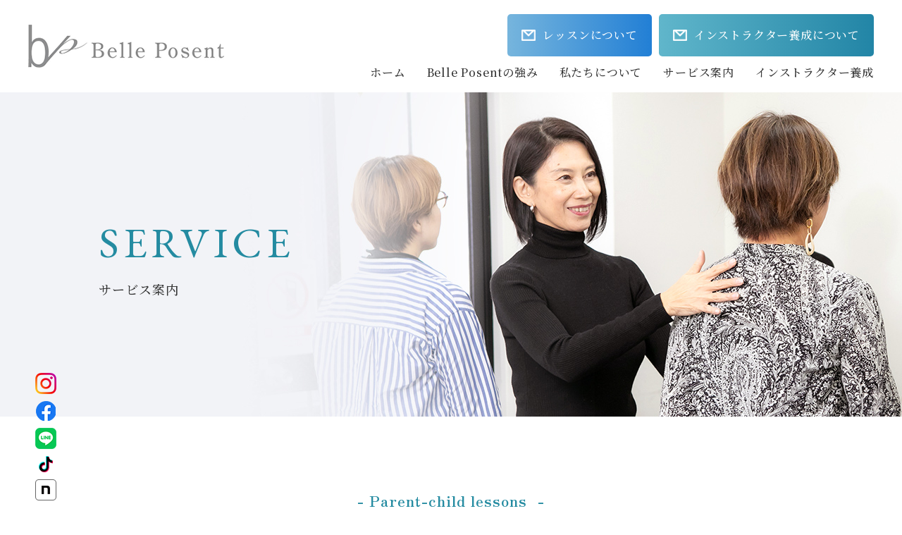

--- FILE ---
content_type: text/html; charset=UTF-8
request_url: https://belleposent.com/service
body_size: 12774
content:
<!DOCTYPE html>
<html lang="ja">

<head>
	
	<meta http-equiv="X-UA-Compatible" content="IE=edge">
	<meta charset="utf-8">
	<meta name="keywords" content="ウォーキングレッスン,姿勢,歩き方,インストラクター養成,講習">
	<meta name="description" content="親子で楽しく学べる！100歳まで自分の足で歩くことができる体幹づくり。個々のニーズに合わせたマンツーマンレッスン。一流の「姿勢・歩き方・座り方」を軸に業種に合わせたオリジナルプログラム。">
	<meta name="viewport" content="width=device-width,initial-scale=1">
	<meta name="csrf-token" content="4190a00b4868f7375e9b988ebc8c2f3e6153a9ffc9af8f8b9f157a261595019f">
	<title>サービス案内｜Belle Posent</title>
	<!-- Matomo -->
<script>
  var _paq = window._paq = window._paq || [];
  /* tracker methods like "setCustomDimension" should be called before "trackPageView" */
  _paq.push(['trackPageView']);
  _paq.push(['enableLinkTracking']);
  (function() {
    var u="https://analytics02.ssl-link.jp/";
    _paq.push(['setTrackerUrl', u+'matomo.php']);
    _paq.push(['setSiteId', '1969']);
    var d=document, g=d.createElement('script'), s=d.getElementsByTagName('script')[0];
    g.async=true; g.src=u+'matomo.js'; s.parentNode.insertBefore(g,s);
  })();
</script>
<!-- End Matomo Code -->

<meta name="google-site-verification" content="8yQSCFiyOdxcM_B7oE-IpVagrHj7EZ8IrNbURSe6wvQ" />
	<meta property="og:title" content="サービス案内" />
<meta property="og:type" content="article" />
<meta property="og:url" content="https://belleposent.com/service" />
<meta property="og:image" content="https://belleposent.com/system_panel/uploads/images/img_ogp.jpg" />
<meta property="og:site_name" content="Belle Posent" />
<meta property="og:description" content="親子で楽しく学べる！100歳まで自分の足で歩くことができる体幹づくり。" />
	
	<!-- <link rel="stylesheet" href="/plugins/bootstrap/bootstrap.min.css"> -->
	<link rel="stylesheet" href="/plugins/bootstrap/bootstrap.phantom.min.css">
	<link rel="stylesheet" href="/plugins/font-awesome/font-awesome.min.css">
	<link rel="stylesheet" href="/system_panel/uploads/styles/base.css?t=1700874299">
	<link rel="stylesheet" href="/system_panel/uploads/styles/common.css?t=1701014238">
	<link rel="stylesheet" href="/system_panel/uploads/styles/layout.css?t=1701155639">
	<link rel="stylesheet" href="/system_panel/uploads/styles/contact.css?t=1701016687">
	<link rel="stylesheet" href="/system_panel/uploads/styles/manualValidationEngine.css?t=1700871761">

<link rel="apple-touch-icon" sizes="180x180" href="/system_panel/uploads/touchicon/touchicon.png?r=1769019050">

	<style>
	* { box-sizing: border-box; } body {margin: 0;}.gjs-dashed .container, .gjs-dashed .container-fluid, .gjs-dashed .row, .gjs-dashed .col, .gjs-dashed [class^="col-"]{min-height:1.5rem !important;}.gjs-dashed .w-100{background-color:rgba(0, 0, 0, 0.1);min-height:0.25rem !important;}.gjs-dashed img{min-width:25px;min-height:25px;background-color:rgba(0, 0, 0, 0.5);}.gjs-dashed .btn-group, .gjs-dashed .btn-toolbar{padding-right:1.5rem !important;min-height:1.5rem !important;}.gjs-dashed .card, .gjs-dashed .card-group, .gjs-dashed .card-deck, .gjs-dashed .card-columns{min-height:1.5rem !important;}.gjs-dashed .collapse{display:block !important;min-height:1.5rem !important;}.gjs-dashed .dropdown{display:block !important;min-height:1.5rem !important;}.gjs-dashed .dropdown-menu{min-height:1.5rem !important;display:block !important;}.c2801{color:black;}@media (min-width: 375px){.c5448{color:black;}}* { box-sizing: border-box; } body {margin: 0;}.gjs-dashed .container, .gjs-dashed .container-fluid, .gjs-dashed .row, .gjs-dashed .col, .gjs-dashed [class^="col-"]{min-height:1.5rem !important;}.gjs-dashed .w-100{background-color:rgba(0, 0, 0, 0.1);min-height:0.25rem !important;}.gjs-dashed img{min-width:25px;min-height:25px;background-color:rgba(0, 0, 0, 0.5);}.gjs-dashed .btn-group, .gjs-dashed .btn-toolbar{padding-right:1.5rem !important;min-height:1.5rem !important;}.gjs-dashed .card, .gjs-dashed .card-group, .gjs-dashed .card-deck, .gjs-dashed .card-columns{min-height:1.5rem !important;}.gjs-dashed .collapse{display:block !important;min-height:1.5rem !important;}.gjs-dashed .dropdown{display:block !important;min-height:1.5rem !important;}.gjs-dashed .dropdown-menu{min-height:1.5rem !important;display:block !important;}.c7362{color:black;width:564px;height:388.85px;}* { box-sizing: border-box; } body {margin: 0;}.gjs-dashed .container, .gjs-dashed .container-fluid, .gjs-dashed .row, .gjs-dashed .col, .gjs-dashed [class^="col-"]{min-height:1.5rem !important;}.gjs-dashed .w-100{background-color:rgba(0, 0, 0, 0.1);min-height:0.25rem !important;}.gjs-dashed img{min-width:25px;min-height:25px;background-color:rgba(0, 0, 0, 0.5);}.gjs-dashed .btn-group, .gjs-dashed .btn-toolbar{padding-right:1.5rem !important;min-height:1.5rem !important;}.gjs-dashed .card, .gjs-dashed .card-group, .gjs-dashed .card-deck, .gjs-dashed .card-columns{min-height:1.5rem !important;}.gjs-dashed .collapse{display:block !important;min-height:1.5rem !important;}.gjs-dashed .dropdown{display:block !important;min-height:1.5rem !important;}.gjs-dashed .dropdown-menu{min-height:1.5rem !important;display:block !important;}.c2632{color:black;}.c2857{color:black;}
	</style>
</head>
<body>
<div id="root">
<div class="header"><div class="hd-inr">
<h1 class="hd-h1">Belle Posent</h1>
<div class="items-center flex-btw">
<div class="hd-logo"><a classes="link-block-1700872125269" href="/"><img src="https://belleposent.com/system_panel/uploads/images/logo.png" alt="Belle Posent" class="c2801"></a></div>
<div class="hd-right">
<div class="hd-right01-top flex-end items-center">
<div class="hd-phone"></div>
<div class="hd-btn"><a classes="link-block-1700872442203" href="/service#form"><p class="p1700872444140">レッスンについて</p></a></div>
<div class="hd-btn hd-btn02"><a classes="link-block-1700872442203" href="/instructor#form"><p class="p1700872444140">インストラクター養成について</p></a></div>
</div>
<div class="hd-nav"><div class="ul flex-end">
<div class="li"><a classes="link-block-1700873353762" href="/"><p class="p1700873354658">ホーム</p></a></div>
<div class="li"><a classes="link-block-1700873353762" href="/strength"><p class="p1700873354658">Belle Posentの強み</p></a></div>
<div class="li hd-menu">
<a classes="link-block-1700873353762" href="/about"><p class="p1700873354658">私たちについて</p></a><div class="hd-menu-down-border"><div class="hd-menu-down">
<a classes="link-block-1700873761172" href="/about#about01"><p class="p1700873761722">代表プロフィール</p></a><a classes="link-block-1700873761172" href="/about#about02"><p class="p1700873761722">事務所概要</p></a>
</div></div>
</div>
<div class="li"><a classes="link-block-1700873353762" href="/service"><p class="p1700873354658">サービス案内</p></a></div>
<div class="li"><a classes="link-block-1700873353762" href="/instructor"><p class="p1700873354658">インストラクター養成</p></a></div>
</div></div>
</div>
</div>
<div class="pc-only-none"><nav class="navbar navbar-dark"><button data-toggle="collapse" aria-expanded="false" aria-label="Toggle navigation" data-target="#nav1700874346122" aria-controls="nav1700874346122" class="navbar-toggler collapsed"><span class="navbar-toggler-icon"></span><span class="navbar-toggler-icon"></span><span class="navbar-toggler-icon"></span></button><div id="nav1700874346122" class="navbar-collapse collapse">
<div class="navbar-nav">
<a href="/" class="nav-item"><p class="p1700874346124">ホーム</p></a><a href="/strength" class="nav-item"><p class="p1700874346124">Belle Posentの強み</p></a><a href="/about" class="nav-item hd-menu"><p class="p1700874346124">私たちについて</p></a><div class="hd-menu-down">
<a classes="link-block-1700874443799" href="/about#about01"><p class="p1700874445463">代表プロフィール</p></a><a classes="link-block-1700874443799" href="/about#about02"><p class="p1700874445463">事務所概要</p></a>
</div>
<a href="/service" class="nav-item"><p class="p1700874346124">サービス案内</p></a><a href="/instructor" class="nav-item"><p class="p1700874346124">インストラクター養成</p></a>
</div>
<div class="sp-phone"><p class="hd-phone01"><a data-cke-saved-href="tel:072-369-4223" href="tel:072-369-4223">072-369-4223</a></p></div>
<div class="hd-btn-sp"><a classes="link-block-1700874728335" href="/service#form"><p class="p1700875153730">レッスンについて</p></a></div>
<div class="hd-btn-sp hd-btn-sp02"><a classes="link-block-1700874728335" href="/instructor#form"><p class="p1700874766347">インストラクター養成について</p></a></div>
</div></nav></div>
</div></div>
<div class="follow-box flex-cnt items-center">
<div class="follow-sns"><a classes="link-block-1700875185576" href="https://www.instagram.com/bisugata_mizuno/" target="_blank"><img src="https://belleposent.com/system_panel/uploads/images/icon_insta.png" alt="instagram"></a></div>
<div class="follow-sns"><a classes="link-block-1700875185576" href="https://www.facebook.com/Mizuno.Rika" target="_blank"><img src="https://belleposent.com/system_panel/uploads/images/icon_facebook.png" alt="facebook"></a></div>
<div class="follow-sns"><a classes="link-block-1700875185576" href="https://lin.ee/I1TixRp" target="_blank"><img src="https://belleposent.com/system_panel/uploads/images/icon_line.png" alt="line"></a></div>
<div class="follow-sns"><a classes="link-block-1700875185576" href="https://www.tiktok.com/@rika_bisugata" target="_blank"><img src="https://belleposent.com/system_panel/uploads/images/icon_tiktok.png" alt="tiktok" class="c5448"></a></div>
<div class="follow-sns"><a classes="link-block-1700875185576" href="https://note.com/rikamizuno/" target="_blank"><img src="https://belleposent.com/system_panel/uploads/images/icon_note.png" alt="note"></a></div>
</div>
<div class="bg-subhd"><div class="contents-inr"><div class="inr-1000"><div class="subhd-ttl-otr"><div class="subhd-ttl">
<h2 class="ttl-cmn01">SERVICE</h2>
<p class="ttl-cmn02">サービス案内</p>
</div></div></div></div></div>
<div>
<div class="box-cmn01 por">
<div class="contents-inr">
<div class="top-ttl service-ttl">
<p class="ttl-cmn06">- Parent-child lessons  -</p>
<h3 class="ttl-cmn05">親子レッスン</h3>
</div>
<div class="lesson-ttl-list flex-cnt"><p class="lesson-ttl">一般向け</p></div>
<div class="lesson-item flex-btw">
<div class="lesson-item-img"><img src="https://belleposent.com/system_panel/uploads/images/img_service01.jpg" alt="親子レッスン" class="c7362"></div>
<div class="lesson-item-txt">
<div class="lesson-item-txt-ttl flex-nml items-center">
<div class="lesson-item-txt-ttl01"><p class="ttl-cmn07">POINT！</p></div>
<div class="lesson-item-txt-ttl02"><p class="ttl-cmn08">親子で楽しく学べる！</p></div>
</div>
<p class="lesson-item-txt-p">お子様の姿勢や歩き方は身体を健康にし、才能を伸ばすことにとても重要です。集中力アップや運動能力を上げるため、小さい頃からの習慣づけをお勧めします。<br>親子でコミュニケーションを取りながら楽しく学べるレッスン内容です。</p>
<div class="lesson-item-txt-cost flex-nml items-end">
<div class="lesson-item-txt-cost01"><p class="ttl-cmn02">レッスン料金</p></div>
<p class="ttl-cmn08">親子1組5,500円＋スタジオ代</p>
<p class="ttl-cmn08"><span style="font-size:14px">お子さんは2人まで同一料金、3人目から1,000円プラス。<br>​​​​​​​保護者の方はお父様とお母様、お母様とお祖母様等組み合わせ自由。<br>​​​​​​​4歳くらいからレッスンできます。</span><br></p>
<p class="ttl-cmn08"></p>
<p class="ls50">　　</p>
<p class="ls50">　　</p>
<p class="ls50">　　</p>
</div>
</div>
</div>
<div class="lesson-box profile-box">
<p class="ttl-cmn02 profile-box-item-p">このような方にオススメ！</p>
<p class="profile-box-item-p">・お子さんの姿勢や歩き方をよくしたい。<br>・スポーツでけがをせず、結果を出せるようにしてあげたい。<br>・足の形が気になる（X脚・O脚等）。<br>​​​​​​​・親子のコミュニケーションを取りたい。<br></p>
</div>
<div class="lesson-box profile-box">
<p class="ttl-cmn02 profile-box-item-p">レッスン内容</p>
<p class="profile-box-item-p">・正しい姿勢と歩き方<br>・勉強時の座り方<br>・靴の選び方・履き方<br>​​​​​​​・親子でできる足や足指の強化ができる遊び等</p>
</div>
</div>
<div class="bg-service"></div>
</div>
<div class="box-cmn01 por">
<div class="contents-inr">
<div class="top-ttl service-ttl">
<p class="ttl-cmn06">- Group lessons  -</p>
<h3 class="ttl-cmn05">グループレッスン</h3>
</div>
<div class="lesson-ttl-list flex-cnt"><p class="lesson-ttl">一般向け</p></div>
<div class="lesson-item flex-btw">
<div class="lesson-item-img"><img src="https://belleposent.com/system_panel/uploads/images/img_service02.jpg" alt="グループレッスン" class="c7362"></div>
<div class="lesson-item-txt">
<div class="lesson-item-txt-ttl flex-nml items-center">
<div class="lesson-item-txt-ttl01"><p class="ttl-cmn07">POINT！</p></div>
<div class="lesson-item-txt-ttl02"><p class="ttl-cmn08">100歳まで自分の足で歩く<br>いつまでも健康で美しく生きる<br></p></div>
</div>
<p class="lesson-item-txt-p">集合型ですが、プライベートレッスンのように、個々のレベルに合わせてレッスンを行います。</p>
<div class="lesson-item-txt-cost flex-nml items-end">
<div class="lesson-item-txt-cost01"><p class="ttl-cmn02">レッスン料金</p></div>
<p class="ttl-cmn08">90分×4回コース　28,000円（梅田）</p>
<p class="ttl-cmn08">60歳以上の方はいつでも15,000円です。</p>
<p class="ttl-cmn08">体験レッスンは1回5,000円</p>
<p class="ttl-cmn08"><span style="font-size:16px">堺・大阪狭山・橋本・岸和田・西宮レッスンは別料金になります。</span></p>
<p class="ls50">　　　</p>
</div>
</div>
</div>
<div class="lesson-box profile-box">
<p class="ttl-cmn02 profile-box-item-p">このような方にオススメ！</p>
<p class="profile-box-item-p">・肩こり・首こり・腰痛などを改善したい　　　・いつまでも若々しく健康でいたい　　　　　・痩せて美しい身体を手に入れたい<br>・O脚を直して美脚になりたい　　　　　　　　 ・猫背を直して姿勢がいいと言われたい　　　・きれいに歩きたい<br>・自分に自信を持ちたい　　　　　　　　　　　・疲れない歩き方を知りたい　　　　　　　　・美しい姿勢や歩き方を仕事に活かしたい</p>
</div>
<div class="lesson-box profile-box">
<p class="ttl-cmn02 profile-box-item-p">レッスン内容</p>
<p class="profile-box-item-p">・正しい姿勢の作り方　　　　　　　　　　　　・踵のない靴での基本の歩き方　　　　　　　・ヒールでの歩き方（基本が終了した方）<br>・悩み別ストレッチ　　　　　   　　　　　　　 ・靴の選び方・履き方　　　　　　　　　　　・上着の脱ぎ着の仕方<br>※グループレッスンではありますが、できるかぎり個別の対応をさせていただいております。</p>
</div>
</div>
<div class="bg-service"></div>
</div>
<div class="box-cmn01 por">
<div class="contents-inr">
<div class="top-ttl service-ttl">
<p class="ttl-cmn06">- Private lessons -</p>
<h3 class="ttl-cmn05">プライベートレッスン</h3>
</div>
<div class="lesson-ttl-list flex-cnt">
<p class="lesson-ttl">一般向け</p>
<p class="lesson-ttl lesson-ttl02">企業向け</p>
</div>
<div class="lesson-item flex-btw">
<div class="lesson-item-img"><img src="https://belleposent.com/system_panel/uploads/images/img_service03.jpg" alt="プライベートレッスン" class="c7362"></div>
<div class="lesson-item-txt">
<div class="lesson-item-txt-ttl flex-nml items-center">
<div class="lesson-item-txt-ttl01"><p class="ttl-cmn07">POINT！</p></div>
<div class="lesson-item-txt-ttl02"><p class="ttl-cmn08">個々のニーズに合わせた<br>マンツーマンレッスン</p></div>
</div>
<p class="lesson-item-txt-p">ビジネスシーンでの立ち振る舞いを身に着けたい方にも受講していただいております。</p>
<div class="lesson-item-txt-cost flex-nml items-end">
<div class="lesson-item-txt-cost01"><p class="ttl-cmn02">レッスン料金</p></div>
<p class="ttl-cmn08">60分×4回コース　52,000円</p>
<p class="ttl-cmn08">60歳以上の方はいつでも38,000円です。</p>
<p class="ttl-cmn08">体験レッスンは1回12,000円</p>
<p class="ls50">　　　</p>
</div>
</div>
</div>
<div class="lesson-box profile-box">
<p class="ttl-cmn02 profile-box-item-p">このような方にオススメ！</p>
<p class="profile-box-item-p">・個別で集中してレッスンを受けたい<br>・人前で話すことが多い<br>・ビジネスシーンでの立ち振る舞いが分からない</p>
</div>
<div class="lesson-box profile-box">
<p class="ttl-cmn02 profile-box-item-p">レッスン内容</p>
<p class="profile-box-item-p">・その方の目的に応じてプログラムをさせていただいております。<br>基本の姿勢や歩き方、ヒールでの歩き方の他、コンテストに出場される方のレッスンもお受けしております。<br>お話されている時のポイント、イメージのコントロール等、お気軽にご相談ください。<br></p>
</div>
</div>
<div class="bg-service"></div>
</div>
<div class="box-cmn01 por">
<div class="contents-inr">
<div class="top-ttl service-ttl">
<p class="ttl-cmn06">- Bridal lessons -</p>
<h3 class="ttl-cmn05">ブライダルレッスン</h3>
</div>
<div class="lesson-ttl-list flex-cnt">
<p class="lesson-ttl">一般向け</p>
<p class="lesson-ttl lesson-ttl02">企業向け</p>
</div>
<div class="lesson-item flex-btw">
<div class="lesson-item-img"><img src="https://belleposent.com/system_panel/uploads/images/20240703171143413535.jpg" alt="プライベートレッスン" class="c7362"></div>
<div class="lesson-item-txt">
<div class="lesson-item-txt-ttl flex-nml items-center">
<div class="lesson-item-txt-ttl01"><p class="ttl-cmn07">POINT！</p></div>
<div class="lesson-item-txt-ttl02"><p class="ttl-cmn08">結婚式を挙げる前に当日の所作を<br>全て完璧にするレッスン<br></p></div>
</div>
<p class="lesson-item-txt-p">姿勢とドレスウォーキングに加え、挙式から披露宴までの全ての所作を<br>すべてレッスンしていただくことで、当日を安心し余裕をもって迎えていただけます。写真や動画の仕上がりもご満足いただけるようになります。<br>​​​​​​​新郎新婦のお二人だけでなく、ご両親もご参加いただけます。<br></p>
<div class="lesson-item-txt-cost flex-nml items-end">
<div class="lesson-item-txt-cost01"><p class="ttl-cmn02">レッスン料金</p></div>
<p class="ttl-cmn08">60分1回コース　お一組　20,000円。</p>
<p class="ttl-cmn08">90分1回コース　お一組　30,000円</p>
<p class="ls50">　　　</p>
</div>
</div>
</div>
<div class="lesson-box profile-box">
<p class="ttl-cmn02 profile-box-item-p">このような方にオススメ！</p>
<p class="profile-box-item-p">・ドレスの歩き方を練習しておきたい　　　　　　・当日のリハーサルだけでは不安　　　　　・写真や動画を綺麗に残したい<br>・一生に一度の結婚式を安心して迎えたい　　　　<br></p>
</div>
<div class="lesson-box profile-box">
<p class="ttl-cmn02 profile-box-item-p">レッスン内容</p>
<p class="profile-box-item-p">◇60分コース　　　　　　　　<br>・基本の姿勢とお二人での立ち位置　　　　　　　・息の合ったお辞儀の仕方　　　　　　　　　・指輪の交換<br>・ベールアップと誓いのキス　　　　　　　　　　・退場の仕方　　　　　　　　　　　　　　　・高砂での座り方<br>◇90分コース<br>・基本の姿勢とお二人での立ち位置　　　　　　　・ドレスウォーキングとお二人で歩くコツ　　・息の合ったお辞儀の仕方<br>・指輪の交換　　　　　　　　　　　　　　　　　・ベールアップと誓いのキス　　　　　　　　・退場の仕方<br>・高砂での座り方　　　　　　　　　　　　　　　・キャンドルサービス　　　　　　　　　　　・ケーキ入刀<br>・写真や動画を取られる時のポイント<br></p>
</div>
</div>
<div class="bg-service"></div>
</div>
<div class="box-cmn01 por">
<div class="contents-inr">
<div class="top-ttl service-ttl">
<p class="ttl-cmn06">- VIVID COLLECTION SHOW -</p>
<h3 class="ttl-cmn05">ビビッドコレクションショー</h3>
</div>
<div class="lesson-ttl-list flex-cnt">
<p class="lesson-ttl">一般向け</p>
<p class="lesson-ttl lesson-ttl02">企業向け</p>
</div>
<div class="lesson-item flex-btw">
<div class="lesson-item-img"><img src="https://belleposent.com/system_panel/uploads/images/20241201110057700961.jpg" alt="プライベートレッスン" class="c7362"></div>
<div class="lesson-item-txt">
<div class="lesson-item-txt-ttl flex-nml items-center">
<div class="lesson-item-txt-ttl01"><p class="ttl-cmn07">POINT！</p></div>
<div class="lesson-item-txt-ttl02"><p class="ttl-cmn08">ひとりひとりを輝かせる<br>生徒さんによるウォーキングショー<br></p></div>
</div>
<p class="lesson-item-txt-p">所属インストラクターが各地で開催するレッスンの生徒さんが一堂に会する年に1回のウォーキングショーです。服を見せるショーではなく、個性を生かし、色鮮やかな生き方やその人となりを魅せるショーです。2024年<br>​​​​​​​からは作品や商品を広めたい方、企業のお手伝いもしています。</p>
<div class="lesson-item-txt-cost flex-nml items-end">
<div class="lesson-item-txt-cost01"><p class="ttl-cmn02">募集について</p></div>
<p class="ttl-cmn08">各地でのレッスンに参加されている方の中で</p>
<p class="ttl-cmn08">女性・男性・KIDSの募集をします。</p>
<p class="ttl-cmn08">2025年の募集は8月頃開始予定です。</p>
<p class="ls50">　　　</p>
</div>
</div>
</div>
<div class="lesson-box profile-box">
<p class="ttl-cmn02 profile-box-item-p">このような方にオススメ！</p>
<p class="profile-box-item-p">・一度モデルさんのようにステージで歩いてみたい　　　・自分に自信を持ちたい　　　　　・全く違う自分になってみたい<br>・自分や自分の作品や商品を広くアピールしたい　　　　・プロのヘアメイクさんに綺麗にしてもらいたい　　</p>
</div>
</div>
<div class="bg-service"></div>
</div>
<div class="box-cmn01 por">
<div class="contents-inr">
<div class="top-ttl service-ttl">
<p class="ttl-cmn06">- Corporate training / Lectures -</p>
<h3 class="ttl-cmn05">企業研修・講演</h3>
</div>
<div class="lesson-ttl-list flex-cnt"><p class="lesson-ttl lesson-ttl02">企業向け</p></div>
<div class="lesson-item flex-btw">
<div class="lesson-item-img"><img src="https://belleposent.com/system_panel/uploads/images/img_service04.jpg" alt="企業研修・講演" class="c7362"></div>
<div class="lesson-item-txt">
<div class="lesson-item-txt-ttl flex-nml items-center">
<div class="lesson-item-txt-ttl01"><p class="ttl-cmn07">POINT！</p></div>
<div class="lesson-item-txt-ttl02"><p class="ttl-cmn08">一流の<br>「姿勢・歩き方・座り方」を軸に<br>業種に合わせたオリジナルプログラム</p></div>
</div>
<p class="lesson-item-txt-p">印象アップのための接客研修、健康維持のための研修<br>安全大会、経営者のためのブランディング研修等ご要望に応じてプログラムさせていただきます。<br></p>
<div class="lesson-item-txt-cost flex-nml items-end">
<div class="lesson-item-txt-cost01"><p class="ttl-cmn02">料金</p></div>
<p class="ttl-cmn08">60分　100,000円から</p>
<p class="ls50">　　　</p>
</div>
</div>
</div>
<div class="lesson-box profile-box">
<p class="ttl-cmn02 profile-box-item-p">企業研修・講演の例</p>
<p class="profile-box-item-p">・ワンランク上の接客、おもてなしの形づくり　　　　　　　　　　・経営者の根幹は健康から～姿勢を味方にしてメンタルを強化する～<br>​​​​​​​・正しい姿勢で注意力アップ。柔軟でけがをしない体づくり　　　　・いつまでも若々しく健康で生きるための姿勢と歩き方<br>・～100歳まで自分の足で歩く～50歳からの姿勢と歩き方　　　　　・女性のためのワンランク上の立ち居振る舞い講座<br>・ビジネスに役立つ美しい立ち居振る舞いセミナー　　　　　　　　・一瞬でマイナス10歳。美しい姿勢と所作のレッスン<br>・美脚になる！足がきれいに見える歩き方の秘密　等</p>
</div>
</div>
<div class="bg-service"></div>
</div>
</div>
<div id="form" class="box-cmn03"><div class="contents-inr"><div class="top-ttl">
<p class="ttl-cmn06">- Contact  -</p>
<h3 class="ttl-cmn05">お問い合わせ</h3>
</div></div></div>
<div class="box-cmn03"><div class="contents-inr">
<div class="contact-p"><p class="ttl-cmn08">メールフォーム</p></div>
<p class="contact-p02">下記フォーム必須事項をご入力の上送信ボタンを押してください。</p>
<div class="form-bg"><form method="post" action="/formcomplete" data-formtype="1" class="form formWrap"><div>
<div class="row formRow">
<div class="formTh"><label class="label labelText01">お問い合わせ種別</label></div>
<div class="formTd"><div class="radioArea">
<input type="radio" name="content" value="親子レッスン" data-displaynameattr="お問い合わせ種別" id="item" class="radio formRadio"><div class="d-inline-block"><label for="item" class="label labelText02">親子レッスン</label></div>
<div class="d-inline-block">
<input type="radio" name="content" value="グループレッスン" data-displaynameattr="お問い合わせ種別" id="group" class="radio formRadio"><label for="group" class="label labelText02">グループレッスン</label>
</div>
<div class="d-inline-block">
<input type="radio" name="content" value="プライベートレッスン" data-displaynameattr="お問い合わせ種別" id="private" class="radio formRadio"><label for="private" class="label labelText02">プライベートレッスン</label>
</div>
<div class="d-inline-block">
<input type="radio" name="content" value="企業研修・講演" data-displaynameattr="お問い合わせ種別" id="company" class="radio formRadio"><label for="company" class="label labelText02">企業研修・講演</label>
</div>
<div class="d-inline-block">
<input type="radio" name="content" value="その他お問い合わせ" data-displaynameattr="お問い合わせ種別" id="other" class="radio formRadio"><label for="other" class="label labelText02">その他お問い合わせ</label>
</div>
</div></div>
</div>
<div class="row formRow">
<div class="formTh">
<label for="name" class="label labelText01">お名前</label><p class="d-inline-block requiredText">必須</p>
</div>
<div class="formTd"><input placeholder="例）お名前を入力してください" id="name" name="name" type="text" class="input formInput validateRequired"></div>
</div>
<div class="row formRow">
<div class="formTh">
<label for="kana" class="label labelText01">ふりがな</label><p class="d-inline-block requiredText">必須</p>
</div>
<div class="formTd"><input placeholder="例）ふりがなを入力してください" id="kana" name="kana" type="text" data-displaynameattr="ふりがな" class="input formInput validateHiragana1"></div>
</div>
<div class="row formRow">
<div class="formTh"><label class="label labelText01">住所</label></div>
<div class="formTd addTd">
<div class="addArea">
<label for="zip1" class="label labelText02">〒</label><input id="zip1" name="zip1" type="text" class="input zipInput"><label for="zip2" class="label">‐</label><input id="zip2" name="zip2" type="text" class="input zipInput">
</div>
<div class="addArea">
<label for="pref" class="label labelText02">都道府県</label><input id="pref" name="pref" type="text" class="input formInput">
</div>
<div class="addArea">
<label for="city" class="label labelText02">市区町村</label><input id="city" name="city" type="text" class="input formInput">
</div>
<div class="addArea">
<label for="add" class="label labelText02">番地以降</label><input id="add" name="add" type="text" class="input formInput">
</div>
</div>
</div>
<div class="row formRow">
<div class="formTh"><label for="tel" class="label labelText01">電話番号</label></div>
<div class="formTd"><input placeholder="例）00-0000-0000" id="tel" name="tel" type="text" class="input formInput"></div>
</div>
<div class="row formRow">
<div class="formTh">
<label class="label labelText01">メールアドレス</label><p class="d-inline-block requiredText">必須</p>
</div>
<div class="formTd"><input placeholder="例）メールアドレスを入力してください" type="email" id="mail" name="mail" class="input formInput validateRequired"></div>
</div>
<div class="row formRow">
<div class="formTh">
<label for="msg" class="label labelText01">お問い合わせ内容</label><p class="d-inline-block requiredText">必須</p>
</div>
<div class="formTd"><textarea id="msg" name="msg" class="textarea formTextArea validateRequired"></textarea></div>
</div>
<div class="row formRow"><div class="col"><div class="text-center">
<input type="checkbox" name="privacy" data-displaynameattr="プライバシーポリシーの同意" value="同意しました。" id="privacy" class="checkbox formCheck check2 validateRequired"><label for="privacy" class="label privacyLabel">当社プライバシーポリシーに同意しました</label>
</div></div></div>
<div class="form-btn-otr"><div><button type="submit" class="button formBtn formSend">送　信</button></div></div>
</div></form></div>
</div></div>
<div class="box-cmn04"><div class="contents-inr">
<div class="contact-p"><p class="ttl-cmn08">個人情報の取り扱いに関して</p></div>
<div class="privacyBox">
<p class="privacyDd">【Belle Posent】（以下「当社」といいます。）は、当社の提供するサービス（以下「本サービス」といいます。）における、ユーザーについての個人情報を含む利用者情報の取扱いについて、以下のとおりプライバシーポリシー（以下「本ポリシー」といいます。）を定めます。<br><br><br>1.収集する利用者情報及び収集方法<br>本ポリシーにおいて、「利用者情報」とは、ユーザーの識別に係る情報、通信サービス上の行動履歴、その他ユーザーまたはユーザーの端末に関連して生成または蓄積された情報であって、本ポリシーに基づき当社が収集するものを意味するものとします。本サービスにおいて当社が収集する利用者情報は、その収集方法に応じて、以下のようなものとなります。<br><br>(1) ユーザーからご提供いただく情報<br>本サービスを利用するために、または本サービスの利用を通じてユーザーからご提供いただく情報は以下のとおりです。<br>・氏名、生年月日、性別、職業等プロフィールに関する情報<br>・メールアドレス、電話番号、住所等連絡先に関する情報<br>・入力フォームその他当社が定める方法を通じてユーザーが入力または送信する情報<br><br>(2) ユーザーが本サービスの利用において、他のサービスと連携を許可することにより、当該他のサービスからご提供いただく情報<br>ユーザーが、本サービスを利用するにあたり、ソーシャルネットワーキングサービス等の他のサービスとの連携を許可した場合には、その許可の際にご同意いただいた内容に基づき、以下の情報を当該外部サービスから収集します。<br>・当該外部サービスでユーザーが利用するID<br>・その他当該外部サービスのプライバシー設定によりユーザーが連携先に開示を認めた情報<br><br>(3) ユーザーが本サービスを利用するにあたって、当社が収集する情報<br>当社は、本サービスへのアクセス状況やそのご利用方法に関する情報を収集することがあります。これには以下の情報が含まれます。<br>・リファラ<br>・IPアドレス<br>・サーバーアクセスログに関する情報<br>・Cookie、ADID、IDFAその他の識別子<br><br>(4) ユーザーが本サービスを利用するにあたって、当社がユーザーの個別同意に基づいて収集する情報<br>当社は、ユーザーが3-1に定める方法により個別に同意した場合、当社は以下の情報を利用中の端末から収集します。<br>・位置情報<br><br><br>2.利用目的<br>本サービスのサービス提供にかかわる利用者情報の具体的な利用目的は以下のとおりです。<br>(1) 本サービスに関する登録の受付、本人確認、ユーザー認証、ユーザー設定の記録、利用料金の決済計算等本サービスの提供、維持、保護及び改善のため<br>(2) ユーザーのトラフィック測定及び行動測定のため<br>(3) 広告の配信、表示及び効果測定のため<br>(4) 本サービスに関するご案内、お問い合わせ等への対応のため<br>(5) 本サービスに関する当社の規約、ポリシー等（以下「規約等」といいます。）に違反する行為に対する対応のため<br>(6) 本サービスに関する規約等の変更などを通知するため<br><br><br>3.通知・公表または同意取得の方法、利用中止要請の方法<br>3-1 以下の利用者情報については、その収集が行われる前にユーザーの同意を得るものとします。<br>・位置情報<br>3-2 ユーザーは、本サービスの所定の設定を行うことにより、利用者情報の全部または一部についてその収集又は利用の停止を求めることができ、この場合、当社は速やかに、当社の定めるところに従い、その利用を停止します。なお利用者情報の項目によっては、その収集または利用が本サービスの前提となるため、当社所定の方法により本サービスを退会した場合に限り、当社はその収集又は利用を停止します。<br><br><br>4.外部送信、第三者提供、情報収集モジュールの有無<br>4-1 本サービスでは、以下の提携先が、ユーザーの端末にCookieを保存し、これを利用して利用者情報を蓄積及び利用している場合があります。<br>(1) 提携先：matomo<br><br>(2) 上記提携先のプライバシーポリシーのURL：<br><a data-cke-saved-href="https://matomo.org/privacy-policy/" target="_blank" href="https://matomo.org/privacy-policy/">https://matomo.org/privacy-policy/</a><br><br>(3) 上記提携先のオプトアウト（無効化）URL：<br><a data-cke-saved-href="https://matomo.org/privacy-policy/" target="_blank" href="https://matomo.org/privacy-policy/">https://matomo.org/privacy-policy/</a><br><br>(4) 利用目的：本サイトの閲覧状況及び当社サイトを含む広告効果等の情報を解析するため<br><br><br>5.第三者提供<br>当社は、利用者情報のうち、個人情報については、あらかじめユーザーの同意を得ないで、第三者に提供しません。但し、次に掲げる必要があり第三者に提供する場合はこの限りではありません。<br>(1) 当社が利用目的の達成に必要な範囲内において個人情報の取扱いの全部または一部を委託する場合<br>(2) 合併その他の事由による事業の承継に伴って個人情報が提供される場合<br>(3) 第4項の定めに従って、提携先または情報収集モジュール提供者へ個人情報が提供される場合<br>(4) 国の機関もしくは地方公共団体またはその委託を受けた者が法令の定める事務を遂行することに対して協力する必要がある場合であって、ユーザーの同意を得ることによって当該事務の遂行に支障を及ぼすおそれがある場合<br>(5) その他、個人情報の保護に関する法律（以下「個人情報保護法」といいます。）その他の法令で認められる場合<br><br><br>6.安全管理措置<br>個人情報への不正アクセス、個人情報の漏えい、滅失、又はき損の予防及び是正のため、当社内において規程を整備し安全対策に努めます。以上の目的を達するため、当社は以下の措置を講じています。<br>①　個人情報・個人データの適正な取扱いのため、法令及びガイドライン所定が定める各対応を実施するに当たっての基本方針の策定<br>②　取得・利用・保存・提供・削除・廃棄等の各対応及び責任者と役割を定めた各種規定の策定<br>③　責任者の設置、個人データを取り扱う従業員及び取扱い個人データの範囲の明確化、法及び規程に違反している事実又は兆候を把握した場合の責任者への報告連絡体制の整備、取扱い状況に関する定期点検等の組織的安全管理措置<br>④　個人データについての秘密保持に関する事項を就業規則に記載し、個人データの取扱いに関する留意事項について定期研修を実施する等の人的安全管理措置<br>⑤　従業員の入退出管理、持ち込み機器の制限、個人データを取り扱う機器及び電子媒体・書類の盗難・紛失等を防止するための持ち出し制限・管理等の物理的安全管理措置<br>⑥　個人データを取り扱う情報システムに対する外部からの不正アクセス又は不正ソフトウェアから保護するシステムの導入等の技術的安全管理措置<br><br><br>7.個人情報の開示等<br>当社は、ユーザーご本人または代理人から、個人情報保護法の定めに基づき個人情報の利用目的の通知、開示、内容の訂正、追加又は削除、利用の停止、消去及び第三者への提供停止、第三者提供記録の開示（以下、「開示等」）を求められたときは、ユーザーご本人またはその代理人からのご請求であることを確認の上で、ユーザーまたはその代理人に対し、遅滞なく開示を行います（当該個人情報が存在しないときにはその旨を通知いたします。）。但し、個人情報保護法その他の法令により、当社が開示の義務を負わない場合は、この限りではありません。なお、個人情報の開示につきましては、手数料（1件あたり1,000円）を頂戴しておりますので、あらかじめ御了承ください。<br><br><br>8.お問い合わせ窓口<br>ご意見、ご質問、苦情のお申出その他利用者情報の取扱いに関するお問い合わせは、下記の窓口までお願いいたします。<br>住所：〒590-0134 大阪府堺市南区御池台1-27-4-109<br>Belle Posent<br>個人情報取扱責任者：岸下 里香<br>連絡先：<a data-cke-saved-href="tel:072-369-4223" href="tel:072-369-4223">072-369-4223</a><br>【2023年11月26日制定】<br>岸下 里香</p>
<div class="privacyDd"><div class="privacyTelBox"></div></div>
</div>
</div></div>
<div class="box-cmn01 ft-contact"><div class="contents-inr">
<div class="top-ttl white">
<h2 class="ttl-cmn01">CONTACT</h2>
<p class="ttl-cmn02">お問い合わせ</p>
</div>
<p class="ft-contact-p pc-brnone-cmn">お問い合わせは、お電話または<br>下記フォームより承っております。</p>
<div class="ft-contact-cmn flex-cnt">
<div class="ft-contact-cmn-item ft-contact-cmn-btn"><a classes="link-block-1700876492974" href="/service#form"><p class="ft-time01">レッスンについて</p></a></div>
<div class="ft-contact-cmn-item ft-contact-cmn-btn ft-contact-cmn-btn02"><a classes="link-block-1700876492974" href="/instructor#form"><p class="ft-time01">インストラクター養成について</p></a></div>
</div>
</div></div>
<div class="pagetop-sp"><a classes="link-block-1700877739755" href="#"><div></div></a></div>
<div class="ft-box">
<div class="btn-pagetop"><a classes="link-block-1700876989412"><img src="https://belleposent.com/system_panel/uploads/images/pagetop.png" alt="トップへ戻る" class="c2632"></a></div>
<div class="contents-inr">
<div class="contents-inr"><div class="ft-nav ul">
<div class="li"><a classes="link-block-1700877217729" href="/"><p class="p1700877219475">ホーム</p></a></div>
<div class="li"><a classes="link-block-1700877217729" href="/strength"><p class="p1700877219475">Belle Posentの強み</p></a></div>
<div class="li"><a classes="link-block-1700877217729" href="/about"><p class="p1700877219475">私たちについて</p></a></div>
<div class="li"><a classes="link-block-1700877217729" href="/service"><p class="p1700877219475">サービス案内</p></a></div>
<div class="li"><a classes="link-block-1700877217729" href="/instructor"><p class="p1700877219475">インストラクター養成</p></a></div>
</div></div>
<div class="ft-logo"><a classes="link-block-1700877383732" href="/"><img src="https://belleposent.com/system_panel/uploads/images/ft_logo.png" alt="Belle Posent" class="c2857"></a></div>
<p class="ft-add"><br>Mail：belleposent@gmail.com</p>
<p class="copyright">©2023 Belle Posent.</p>
</div>
</div>
</div>			<script src="/plugins/jquery/jquery.min.js"></script>
			<script src="/plugins/popper/popper.min.js"></script>
			<script src="/plugins/bootstrap/bootstrap.min.js"></script>
			<script src="/plugins/lory/lory.min.js"></script>
			
				<script src="/system_panel/uploads/scripts/setup.js?t=1700871854"></script>
	<script src="/system_panel/uploads/scripts/manualAutokana.js?t=1700871866"></script>
	<script src="/system_panel/uploads/scripts/manualForm.js?t=1700871874"></script>
	<script src="/system_panel/uploads/scripts/manualJpostal.js?t=1700871883"></script>
	<script src="/system_panel/uploads/scripts/manualValidate.js?t=1700871892"></script>
	<script src="/system_panel/uploads/scripts/manualValidateJa.js?t=1700871901"></script>
	<script src="/system_panel/uploads/scripts/matchHeight.js?t=1700891206"></script>

			
			<script>
				window.addEventListener("load", function(event) {
					$.ajaxSetup({
						headers: {
							'X-CSRF-TOKEN': $('meta[name="csrf-token"]').attr('content')
						}
					});
				});
			</script>
		</body>
		</html>

--- FILE ---
content_type: text/css
request_url: https://belleposent.com/system_panel/uploads/styles/base.css?t=1700874299
body_size: 3144
content:
@charset "utf-8";

@import url("https://fonts.googleapis.com/css?family=Noto+Serif+JP:400,500,600,700&display=swap&subset=japanese");
@import url("https://fonts.googleapis.com/css?family=Noto+Sans+JP:400,500,600,700,900&display=swap&subset=japanese");
@import url('https://fonts.googleapis.com/css2?family=EB+Garamond:wght@400;500;600;700;800&display=swap');
@import url('https://fonts.googleapis.com/css2?family=Zen+Old+Mincho:wght@400;500;600;700;900&display=swap');

/*リセットCSS
----------------------------------------------------------------*/

/* 要素 フォントサイズ・マージン・パディングをリセット */
html, body, div, span, object, iframe, h1, h2, h3, h4, h5, h6, p, blockquote, pre, abbr, address, cite, code, del, dfn, em, img, ins, kbd, q, samp, small, strong, sub, sup, var, b, i, dl, dt, dd, ol, ul, li, fieldset, form, label, legend, table, caption, tbody, tfoot, thead, tr, th, td, article, aside, canvas, details, figcaption, figure, footer, header, hgroup, menu, nav, section, summary, time, mark, audio, video {
    margin: 0;
    padding: 0;
    border: 0;
    outline: 0;
    font-size: 100%;
    font-weight: normal;
    vertical-align: baseline;
    background: transparent;
}

/* 行の高=フォントサイズ */
body {
    line-height: 1;
}

/* 新規追加要素をブロック要素化 */
article, aside, details, figcaption, figure, footer, header, hgroup,
menu, nav, section {
    display: block;
}

/* ulのマーカー非表示 */
ol,
ul {
    list-style: none;
}

/* 引用符の非表示 */
blockquote,
q {
    quotes: none;
}

/* blockquote要素、q要素の前後にコンテンツ非表示 */
blockquote:before,
blockquote:after,
q:before,
q:after {
    content: "";
    content: none;
}

/* フォントサイズ　リセット フォントの縦方向 ベースライン揃え 点線削除 */
a {
    margin: 0;
    padding: 0;
    font-size: 100%;
    vertical-align: baseline;
    background: transparent;
    outline: none;
}

/* ins要素 デフォルトセット 色を変える場合はここで変更 */
ins {
    background-color: #ff9;
    color: #000;
    text-decoration: none;
}

/* mark要素 デフォルトセット 色やフォントスタイルを変える場合はここで変更 */
mark {
    background-color: #ff9;
    color: #000;
    font-style: italic;
    font-weight: bold;
}

/* テキスト 打ち消し線 */
del {
    text-decoration: line-through;
}

/* IE　デフォルトで点線を下線表示設定　下線設定 マウスオーバー時 ヘルプカーソル表示可 */
abbr[title],
dfn[title] {
    border-bottom: 1px dotted;
    cursor: help;
}

/*　隣接するセルのボーダーを重ねて表示　*/
table {
    border-collapse: collapse;
    border-spacing: 0;
}

/* 水平罫線デフォルトリセット */
hr {
    display: block;
    height: 1px;
    border: 0;
    border-top: 1px solid #cccccc;
    margin: 1em 0;
    padding: 0;
}

/* 縦方向の揃え 中央揃え */
input,
select {
    vertical-align: middle;
}

/* 画像を縦に並べた時に余白0 */
img {
    vertical-align: top;
    font-size: 0;
    line-height: 0;
}

/*box-sizingを全ブラウザに対応*/
*,
*:before,
*:after {
    -webkit-box-sizing: border-box;
    -moz-box-sizing: border-box;
    -o-box-sizing: border-box;
    -ms-box-sizing: border-box;
    box-sizing: border-box;
}

.clearfix:after {
    overflow: hidden;
    visibility: hidden;
    height: 0;
    display: block;
    font-size: 0;
    content: " ";
    clear: both;
}

br {
    line-height: inherit;
}

/*【共通】パーツ
----------------------------------------------------------------*/
/* リンク */
a,
a * {
    -webkit-transition: opacity 0.6s ease;
    -moz-transition: opacity 0.6s ease;
    -o-transition: opacity 0.6s ease;
    transition: opacity 0.6s ease;
    text-decoration: none;
    font-size: inherit;
    font-weight: inherit;
    color: inherit;
    font-family: inherit;
    -webkit-backface-visibility: hidden;
    /* 追加 */
    backface-visibility: hidden;
    /* 追加 */
}

a:hover,
a:active {
    text-decoration: none;
    opacity: 0.8;
    filter: alpha(opacity=80);
    transition: 0.3s ease-in-out;
    color: inherit;
}

img {
    max-width: 100%;
    height: auto;
}

/* 表示切り替え */
.pc-display {
    display: none;
}
.pc-none {
    display: block;
}
.sp-display {
    display: block;
}
.sp-none {
    display: none;
}
.tb-display {
    display: none;
}
.pc-only-display{
    display: none;
}
.pc-only-none{
    display: block;
}
@media screen and (min-width: 768px) {
    .sp-display {
        display: none;
    }
    .sp-none {
        display: block;
    }
    .tb-display {
        display: block;
    }
}
@media screen and (min-width: 1024px){
    .pc-display {
        display: block;
    }
    .pc-none {
        display: none;
    }
    .tb-display {
        display: none;
    }
}
@media screen and (min-width: 1080px){
    .pc-only-display{
        display: block;
    }
    .pc-only-none{
        display: none;
    }
}

/* 配置 */
.f_left {
    float: left;
    text-align: center;
    line-height: 2;
}

.f_right {
    float: right;
    text-align: center;
    line-height: 2;
}

.leftOn {
    text-align: left;
}

.rightOn {
    text-align: right;
}

.centerOn {
    text-align: center;
}

/*横スクロールバー出ないように*/
body {
    overflow-x: hidden;
}

/* 余白 */
.mb0{margin-bottom: 0;}
.mb10{margin-bottom: 10px;}
.mb20{margin-bottom: 20px;}
.mb30{margin-bottom: calc(30px * 0.8);}
.mb40{margin-bottom: calc(40px * 0.7);}
.mb50{margin-bottom: calc(50px * 0.6);}
.mb60{margin-bottom: calc(60px * 0.6);}
.mb70{margin-bottom: calc(70px * 0.6);}
.mb80{margin-bottom: calc(80px * 0.6);}
.mb90{margin-bottom: calc(90px * 0.6);}
.mb100{margin-bottom: calc(100px * 0.6);}
.mb120{margin-bottom: calc(120px * 0.6);}
.mb140{margin-bottom: calc(140px * 0.6);}

@media screen and (min-width: 768px){
    .mb30{margin-bottom: 30px;}
    .mb40{margin-bottom: 40px;}
    .mb50{margin-bottom: 50px;}
    .mb60{margin-bottom: 60px;}
    .mb70{margin-bottom: 70px;}
    .mb80{margin-bottom: 80px;}
    .mb90{margin-bottom: 90px;}
    .mb100{margin-bottom: 100px;}
    .mb120{margin-bottom: 120px;}
    .mb140{margin-bottom: 140px;}
    .mr0{margin-right: 0;}
    .mr20{margin-right: 20px;}
}

/*  配置  */
.flex-nml {
    display: -webkit-box;
    display: -ms-flexbox;
    display: flex;
    flex-wrap: wrap;
}

.flex-btw {
    display: -webkit-box;
    display: -ms-flexbox;
    display: flex;
    flex-wrap: wrap;
    -webkit-box-pack: justify;
    -ms-flex-pack: justify;
    justify-content: space-between;
}

.flex-cnt {
    display: -webkit-box;
    display: -ms-flexbox;
    display: flex;
    flex-wrap: wrap;
    -webkit-box-pack: center;
    -ms-flex-pack: center;
    justify-content: center;
}

.flex-end {
    display: -webkit-box;
    display: -ms-flexbox;
    display: flex;
    flex-wrap: wrap;
    -webkit-box-pack: end;
    -ms-flex-pack: end;
    justify-content: flex-end;
}

.flex-around {
    display: -webkit-box;
    display: -ms-flexbox;
    display: flex;
    flex-wrap: no-wrap;
    -ms-flex-pack: distribute;
    justify-content: space-around;
}

.row-reverse {
    -webkit-flex-direction: row-reverse;
    flex-direction: row-reverse;
}

.items-top {
    -webkit-align-items: start;
    align-items: flex-start;
}

.items-center {
    -webkit-align-items: center;
    align-items: center;
}

.items-end {
    -webkit-box-align: end;
    -ms-flex-align: end;
    align-items: flex-end;
}

.absolute-center {
    position: absolute;
    top: 50%;
    left: 50%;
    transform: translate(-50%, -50%);
}

.y-center {
    top: 50%;
    transform: translateY(-50%);
}

.x-center {
    left: 50%;
    transform: translateX(-50%);
}

/*枠*/
.contents-inr {
    max-width: 1200px;
    padding-right: 15px;
    padding-left: 15px;
    margin-right: auto;
    margin-left: auto;
}
@media screen and (min-width: 1231px){
    .contents-inr{
        padding-right: 0;
        padding-left: 0;
    }
}

/*100％の白背景*/
.white-inr {
    width: 100%;
    background-color: #fff;
    padding: 25px 15px;
}

@media screen and (min-width: 768px) {
    .white-inr {
        padding: 50px 15px;
    }
}
/*1000pxの枠*/
.inr-1000 {
    max-width: 1000px;
    margin-right: auto;
    margin-left: auto;
}

/*テキスト*/
html {
    font-size: 62.5%;
}

body {
    font-family: "Noto Sans JP";
    font-size: 1.6rem;
    line-height: 1.875;
    color: #333;
}

.serif {
    font-family: "Noto Serif JP";
}

span {
    font-weight: inherit;
}

.ls25 {
    letter-spacing: 0.025em;
}

.ls50 {
    letter-spacing: 0.05em;
}

.ls75 {
    letter-spacing: 0.075em;
}

.ls100 {
    letter-spacing: 0.1em;
}

.inline-block {
    display: inline-block;
}

.inline {
    display: inline;
}

.txt-bold {
    font-weight: 700;
}

strong {
    font-weight: 700;
}

.map {
    width: 100%;
    height: 100%;
}

body p {
    font-size: 1.4rem;
    line-height: 1.785;
}
body a p {
    font-size: 1.4rem;
}
h1, h2, h3, h4, h5, h6 {
    line-height: 1.66;
}
@media screen and (min-width: 768px) {
    body p {
        font-size: 1.6rem;
        line-height: 1.875;
    }
    body a p {
        font-size: 1.6rem;
    }
    h1, h2, h3, h4, h5, h6 {
        line-height: 1.66;
    }
}


/*ブログ装飾*/
.detailtxt strong {
    font-weight: 700;
}

.detailtxt a {
    text-decoration: underline;
    color: #0033ff;
}

@media screen and (max-width: 767px) {
    .detailtxt {
        font-size: 1.4rem;
    }
}

.footer {
    position: relative;
}

/*チャットボット*/
#chatbot-btn {
    bottom: 80px !important;
    z-index: 10000 !important;
}

@media screen and (max-width: 767px) {
    #chatbot-btn {
        bottom: 10px !important;
    }
}

@media screen and (max-width:767px) {
  .privacyformError{
    top:0px !important;
    transform:
    translateY(-30px);
    left:0 !important;
    margin-top:0 !important;
  }
}

--- FILE ---
content_type: text/css
request_url: https://belleposent.com/system_panel/uploads/styles/common.css?t=1701014238
body_size: 1702
content:
@charset "utf-8";
/*タイトル*/
.ttl-cmn01{
    font-family: 'EB Garamond', serif;
    font-size: 4rem;
    letter-spacing: 0.1em;
    color: #248ba1;
}
.ttl-cmn02{
    font-family: "Noto Serif JP";
    font-weight: 500;
    font-size: 1.6rem;
    letter-spacing: 0.05em;
}
.ttl-cmn03{
    font-family: 'Zen Old Mincho', serif;
    font-weight: 700;
    font-size: 2.4rem;
    letter-spacing: 0.05em;
    color: #000;
}
.ttl-cmn04{
    font-family: 'EB Garamond', serif;
    font-size: 1.8rem;
    letter-spacing: 0.05em;
    color: #248ba1;
}
.ttl-cmn05{
    font-family: 'Zen Old Mincho', serif;
    font-weight: 700;
    font-size: 2.4rem;
    letter-spacing: 0.05em;
    color: #fff;
}
.ttl-cmn06{
    font-family: 'Zen Old Mincho', serif;
    font-weight: 700;
    font-size: 1.8rem;
    letter-spacing: 0.05em;
    color: #fff;
}
.ttl-cmn07{
    font-family: "Noto Serif JP";
    letter-spacing: 0.05em;
    color: #248ba1;
}
.ttl-cmn08{
    font-family: 'Zen Old Mincho', serif;
    font-weight: 700;
    font-size: 2.1rem;
    letter-spacing: 0.05em;
    color: #000;
}
.ttl-cmn09{
    font-family: 'Zen Old Mincho', serif;
    font-size: 3rem;
    letter-spacing: 0.05em;
    color: #fff;
}
@media screen and (min-width:768px) {
    .ttl-cmn01{
        font-size: 6rem;
    }
    .ttl-cmn02{
        font-size: 1.8rem;
    }
    .ttl-cmn03{
        font-size: 3.6rem;
    }
    .ttl-cmn04{
        font-size: 2.1rem;
    }
    .ttl-cmn05{
        font-size: 3rem;
    }
    .ttl-cmn06{
        font-size: 2.1rem;
    }
    .ttl-cmn07{
    }
    .ttl-cmn08{
        font-size: 2.4rem;
    }
    .ttl-cmn09{
        font-size: 4rem;
    }
}

.box-cmn01{
    padding: 60px 0;
}
.box-cmn02{
    padding: 40px 0;
}
.box-cmn03{
    padding-top: 60px;
}
.box-cmn04{
    padding: 60px 0 80px;
}
.box-cmn05{
    padding-top: 50px;
}
.box-cmn06{
    padding: 50px 0;
}
 .box-cmn07{
    padding: 60px 0 80px;
}
.box-cmn08{
    padding: 40px 0;
}
 .box-cmn09{
    padding: 60px 0 40px 0;
}

@media screen and (min-width:768px){
    .box-cmn01{
        padding: 100px 0;
    }
    .box-cmn02{
        padding: 40px 0;
    }
    .box-cmn03{
        padding-top: 100px;
    }
    .box-cmn04{
        padding: 100px 0 150px;
    }
    .box-cmn05{
        padding-top: 70px;
    }
    .box-cmn06{
        padding: 70px 0;
    }
    .box-cmn07{
        padding: 100px 0 150px;
    }
    .box-cmn08{
        padding: 70px 0;
    }
    .box-cmn09{
        padding: 80px 0 60px 0;
    }
}

/*共通*/
.fw400{
    font-weight: 400;
}
.txt-white{
    color:#fff;
}
.sp-brnone-cmn br{
    display: none;
}
@media screen and (min-width:768px) {
    .pc-brnone-cmn br{
        display: none;
    }
    .ipad-brnone-cmn br{
        display: block;
    }
    .sp-brnone-cmn br{
        display: block;
    }
}
@media screen and (min-width:1024px){
    .tb-brnone-cmn br{
        display: block;
    }
    .ipad-brnone-cmn br{
        display: none;
    }
}
@media screen and (min-width:1080px){
    .tb-brnone-cmn br{
        display: none;
    }
}

/*スマホ時左寄せテキスト*/
.sp-txtleft-cmn {
    max-width: 100%;
    width: 100%;
    margin-right: auto;
    margin-left: auto;
    text-align: left;
}
@media screen and (min-width:416px){
    .sp-txtleft-cmn {
        text-align: center;
    }
}


/*汎用ボタン*/
.btn-cmn01{
    max-width: 320px;
    width: 100%;
    background-image: -moz-linear-gradient( 0deg, rgb(118,181,221) 0%, rgb(34,127,213) 100%);
    background-image: -webkit-linear-gradient( 0deg, rgb(118,181,221) 0%, rgb(34,127,213) 100%);
    background-image: -ms-linear-gradient( 0deg, rgb(118,181,221) 0%, rgb(34,127,213) 100%);
    border-radius: 10px;
    text-align: center;
    margin: 0 auto;
    position: relative;
}
.btn-cmn01:before{
    content: '';
    background: no-repeat center center / contain;
    background-image: url(/system_panel/uploads/images/icon_arrow01.png);
    width: 20px;
    height: 100%;
    position: absolute;
    top: 0;
    right: 20px;
}
.btn-cmn01 a{
    display: block;
}
.btn-cmn01 p{
    font-family: "Noto Serif JP";
    letter-spacing: 0.05em;
    line-height: 60px;
    color: #fff;
}
.btn-cmn01.white{
    background: transparent;
    border: solid 2px #fff;
}
.btn-cmn02{
    max-width: 220px;
    width: 100%;
    background-image: -moz-linear-gradient( 0deg, rgb(118,181,221) 0%, rgb(34,127,213) 100%);
    background-image: -webkit-linear-gradient( 0deg, rgb(118,181,221) 0%, rgb(34,127,213) 100%);
    background-image: -ms-linear-gradient( 0deg, rgb(118,181,221) 0%, rgb(34,127,213) 100%);
    border-radius: 5px;
    position: relative;
}
.btn-cmn02:before{
    content: '';
    background: no-repeat center center / contain;
    background-image: url(/system_panel/uploads/images/icon_other01.png);
    width: 14px;
    height: 100%;
    position: absolute;
    top: 0;
    right: 20px;
}
.btn-cmn02 a{
    display: block;
    text-align: center;
}
.btn-cmn02 p{
    font-family: "Noto Serif JP";
    font-size: 1.4rem;
    letter-spacing: 0.05em;
    color: #fff;
    line-height: 45px;
    position: relative;
}
.btn-cmn03{
    width: 100px;
    border-bottom: solid 1px #0c4f8d;
    margin: 0 auto;
    position: relative;
}
.btn-cmn03:before{
    content: '';
    background: no-repeat center center / contain;
    background-image: url(/system_panel/uploads/images/icon_arrow02.png);
    width: 25px;
    height: 100%;
    position: absolute;
    top: 0;
    right: 0;
}
.btn-cmn03 a{
    display: block;
}
.btn-cmn03 p{
    font-weight: 500;
    letter-spacing: 0.05em;
    color: #0c4f8d;
    padding-left: 5px;
}
@media screen and (min-width: 768px){
    .btn-cmn01{
        max-width: 400px;
    }
    .btn-cmn01:before{
        right: 30px;
    }
    .btn-cmn01 p{
        line-height: 80px;
    }
    .btn-cmn02{
    }
    .btn-cmn02:before{
    }
    .btn-cmn02 p{
    }
}

/*左寄せ*/
.btn-cmn01.left a{
    margin-right: auto;
    margin-left: 0;
}


/*横並び汎用レイアウト*/



/*object-fit(cover)*/
.ojf{
    position: relative;
    height: auto;
}
.ojf:before {
    content: "";
    display: block;
    padding-top: 100%;
}
.ojf img{
    position: absolute;
    top: 0;
    left: 0;
    width: 100%;
    height: 100%;
    object-fit: cover;
    font-family: 'object-fit: cover;';
}


/*ページャー*/
.webgene-pagination{
    width: 100%;
    margin-top: 20px;
}
.webgene-pagination ul{
    display:-webkit-box;
    display:-ms-flexbox;
    display:flex;
    flex-wrap:wrap;
    list-style: none;
    margin: 0px;
    -webkit-box-pack:center;
	-ms-flex-pack:center;
	justify-content:center;
    padding-inline-start: 0px;
}
.webgene-pagination li a {
    display: block;
    width:30px;
    background-color: #fff;
    border: solid 1px #ccc;
    text-align: center;
    letter-spacing: normal;
    line-height: 30px;
    margin-right: 10px;
    color: #666;
}
.webgene-pagination li.next a{
    width: 50px;
}
.webgene-pagination li.prev a{
    width: 50px;
}
.webgene-pagination li a:hover {
    background-color: #bda469;
    border: solid 1px #bda469;
    color: #fff;
    opacity:1;
}
.webgene-pagination .selected a{
    background-color: #bda469;
    border: solid 1px #bda469;
    color: #fff;
}
@media screen and (min-width:768px){
    .webgene-pagination{
        margin-top: 30px;
    }
    .webgene-pagination li a{
        width: 50px;
        line-height: 50px;
    }
}
@media screen and (min-width:1024px){
    .webgene-pagination{
        margin-top: 50px;
    }
}

--- FILE ---
content_type: text/css
request_url: https://belleposent.com/system_panel/uploads/styles/layout.css?t=1701155639
body_size: 9899
content:
@charset "utf-8";
/*	ヘッダー
---------------------------------*/
.hd-h1{
    display: none;
}
.header{
}
.hd-inr{
    display: flex;
    height: 50px;
    padding: 5px 10px;
    margin-bottom: 10px;
    position: relative;
}
.hd-logo{
    width: 180px;
    position: relative;
    align-items: center;
    z-index: 1000;
}
.hd-logo a{
    display: block;
    position: relative;
}
.hd-right{
    display: none;
}
.hd-phone01{
    display: inline;
    font-family: 'EB Garamond', serif;
    font-size: 2.4rem;
    letter-spacing: 0.05em;
    line-height: 1;
    color: #000;
    padding-left: 30px;
    position: relative;
}
.hd-phone01:before{
    content: '';
    background: no-repeat center center / contain;
    background-image: url(/system_panel/uploads/images/icon_phone.png);
    width: 18px;
    height: 100%;
    position: absolute;
    top: 0;
    left: 0;
}
.hd-sns{
    text-align: center;
    margin-left: 10px;
}
.sp-sns.hd-sns{
    margin: 0 0 20px;
}
.hd-nav{
    height: 100vh;
}
.hd-menu{
    position: relative;
}
.gjs-dashed .hd-menu-down-border{
    display: block;
}
.hd-menu-down-border{
    display: none;
    width: max-content;
    border-top: solid 15px transparent;
    position: absolute;
    top: 15px;
    left: 20px;
    z-index: 10;
}
.hd-menu-down{
    border-bottom: solid 1px #999;
    padding: 0 5px 12px 15px;
}
.hd-menu:hover .hd-menu-down-border,
.hd-menu:hover .hd-menu-down{
    display: block;
}
.hd-menu-down:hover{
    display: block;
}
.hd-nav .li .hd-menu-down a{
    width: auto;
    height: auto;
    text-align: left;
    padding: 0;
    margin-bottom: 10px;
}
.hd-nav .li .hd-menu-down a:last-of-type{
    margin-bottom: 0;
}
.hd-menu-down p{
    display: block;
    letter-spacing: 0.05em;
    color: #333;
    padding: 0 0 0 10px;
    position: relative;
}
.hd-menu-down p:before{
    content: '-';
    position: absolute;
    top: 0;
    left: 0;
}
.hd-menu.nav-item{
    border-bottom: none;
}
.hd-menu.nav-item p{
    line-height: 1;
    padding: 17px 0 10px 0;
}
.hd-menu-down a{
    display: block;
    margin-bottom: 5px;
}
.hd-menu-down a:last-of-type{
    margin-bottom: 0;
}
@media screen and (min-width: 768px){
    .hd-inr{
        height: 90px;
        padding: 15px 20px;
        margin-bottom: 20px;
    }
    .hd-logo{
        display: block;
        width: auto;
    }
    .hd-phone01{
        font-size: 3rem;
    }
    .hd-phone01:before{
        width: 20px;
    }
}
@media screen and (min-width: 1080px){
    .hd-inr{
        display: block;
        height: auto;
        padding: 20px 20px 0;
    }
    .hd-logo{
        width: auto;
    }
    .hd-right{
        display: block;
    }
    .hd-right01-top{
        margin-bottom: 15px;
    }
    .hd-phone{
        margin-right: 20px;
    }
    .hd-nav{
        height: auto;
    }
    .hd-nav .li{
        padding-left: 30px;
    }
    .hd-nav .li:first-of-type{
        padding-left: 0;
    }
    .hd-nav .li a{
        display: block;
        text-align: center;
        cursor: pointer;
    }
    .hd-nav .li a p{
        font-family: "Noto Serif JP";
        font-weight: 500;
        letter-spacing: 0.05em;
        line-height: 16px;
    }
    .hd-menu-down{
        background-color: rgba(0, 0, 0, 0.65);
        border-bottom: none;
        padding: 20px;
    }
    .hd-nav .li .hd-menu-down a{
        margin-bottom: 20px;
    }
    .hd-nav .li .hd-menu-down p{
        color: #fff;
    }
    .hd-btn{
        background-image: -moz-linear-gradient( 0deg, rgb(118,181,221) 0%, rgb(34,127,213) 100%);
        background-image: -webkit-linear-gradient( 0deg, rgb(118,181,221) 0%, rgb(34,127,213) 100%);
        background-image: -ms-linear-gradient( 0deg, rgb(118,181,221) 0%, rgb(34,127,213) 100%);
        border-radius: 5px;
    }
    .hd-btn.hd-btn02{
        background-image: -moz-linear-gradient( 0deg, rgb(96,182,203) 0%, rgb(34,133,166) 100%);
        background-image: -webkit-linear-gradient( 0deg, rgb(96,182,203) 0%, rgb(34,133,166) 100%);
        background-image: -ms-linear-gradient( 0deg, rgb(96,182,203) 0%, rgb(34,133,166) 100%);
        margin-left: 10px;
    }
    .hd-btn a{
        display: block;
        text-align: center;
        padding: 0 20px;
    }
    .hd-btn p{
        display: inline;
        font-family: "Noto Serif JP";
        font-weight: 500;
        letter-spacing: 0.05em;
        line-height: 60px;
        color: #fff;
        padding-left: 30px;
        position: relative;
    }
    .hd-btn p:before{
        content: '';
        background: no-repeat center center / contain;
        background-image: url(/system_panel/uploads/images/icon_mail.png);
        width: 20px;
        height: 100%;
        position: absolute;
        top: 0;
        left: 0;
    }
}
@media screen and (min-width: 1200px){
    .hd-inr{
        padding: 20px 40px 0;
    }
}

/*ハンバーガーボタン*/
.navToggle {
	display: block;
	position: absolute;
	right: 0px;
	top: 0px;
	margin: auto;
	width: 50px;
	height: 50px;
	cursor: pointer;
    z-index: 9999;
}
.navToggle div {
	display: block;
	position: absolute;
	top: 50%;
	left: 50%;
	transform: translate(-50%,-50%);
	-webkit-transform: translate(-50%,-50%);
	width: 25px;
	height: 16px;
}
.navToggle span {
	display: block;
	position: absolute;
	height:2px;
	width:100%;
	background: #ffffff;
	left:0;
	-webkit-transition: .35s ease-in-out;
	-moz-transition: .35s ease-in-out;
	transition: .35s ease-in-out;
}
.navToggle span:nth-child(1) {
	top: 0;
}
.navToggle span:nth-child(2) {
	top: 7px;
}
.navToggle span:nth-child(3) {
	top: 14px;
}
/* ハンバーガーボタン 切り替えアニメーション */
.open .navToggle {
	position: fixed;
    z-index: 10002;
}
.open .navToggle span{
    background: #333333;
}
.open .navToggle span:nth-child(1) {
	top: 7px;
	-webkit-transform: rotate(315deg);
	-moz-transform: rotate(315deg);
	transform: rotate(315deg);
}
.open .navToggle span:nth-child(2) {
	width: 0;
	left: 50%;
}
.open .navToggle span:nth-child(3) {
	top: 7px;
	-webkit-transform: rotate(-315deg);
	-moz-transform: rotate(-315deg);
	transform: rotate(-315deg);
}

/*---------- ハンバーガーメニュー ----------*/
.bg-hum-blue{
    background-color: #bda469;
    position: absolute;
    top: 0;
    right: 0;
    width: 50px;
    height: 50px;
}
.gjs-dashed .navbar{
    background-color: #fff;
}
.navbar{
    background: transparent;
    max-width: 500px;
    width: 100%;
    padding: 17.5px 10px;
    margin-left: auto;
    position: absolute;
    top: 0;
    right: 0;
    z-index: 100;
}
.navbar-dark .navbar-toggler {
    color: rgba(0, 0, 0, 0.5);
    border: none;
    padding: 0px;
    width: 20px;
    height: 15px;
    margin: auto;
    margin-right: 5px;
    box-sizing: border-box;
    position: relative;
}

.navbar-dark .navbar-toggler-icon {
    background-image:none;
    background-color: #248ba1;
    width: 20px;
    height: 2px;
    display: block;
    position: absolute;
    transition: ease .5s;
}

.navbar-toggler-icon:nth-of-type(1) {
    top: 0px;
}

.navbar-toggler-icon:nth-of-type(2) {
    top: 50%;
    transform: translateY(-50%);
}

.navbar-toggler-icon:nth-of-type(3) {
    bottom: 0;
}
.navbar-toggler[aria-expanded="true"] .navbar-toggler-icon{
    background-color: #000;
}
.navbar-toggler[aria-expanded="true"] .navbar-toggler-icon:nth-of-type(1) {
    top:8px;
    transform: rotate(45deg);
}

.navbar-toggler[aria-expanded="true"] .navbar-toggler-icon:nth-of-type(2) {
    opacity: 0;
}

.navbar-toggler[aria-expanded="true"] .navbar-toggler-icon:nth-of-type(3) {
    top: 8px;
    transform: rotate(-45deg);
}
button:focus{
    outline: none;
}
.navbar-collapse{
    padding-top: 30px;
}
.navbar-collapse.show{
    height: calc(100vh - 50px);
    overflow: scroll;
}
.navbar-nav{
    margin-bottom: 30px;
}
.nav-item{
    padding: 0 15px;
    border-bottom: solid 1px #999;
}
.nav-item:first-of-type{
    border-top: solid 1px #999;
}
.nav-item p{
    letter-spacing: 0.05em;
    line-height: 50px;
}
.sp-phone{
    text-align: center;
    margin: 0 0 20px;
}
.hd-btn-sp{
    background-image: -moz-linear-gradient( 0deg, rgb(118,181,221) 0%, rgb(34,127,213) 100%);
    background-image: -webkit-linear-gradient( 0deg, rgb(118,181,221) 0%, rgb(34,127,213) 100%);
    background-image: -ms-linear-gradient( 0deg, rgb(118,181,221) 0%, rgb(34,127,213) 100%);
    border-radius: 5px;
    max-width: 320px;
    width: 100%;
    margin: 0 auto 20px;
    position: relative;
}
.hd-btn-sp.hd-btn-sp02{
    background-image: -moz-linear-gradient( 0deg, rgb(96,182,203) 0%, rgb(34,133,166) 100%);
    background-image: -webkit-linear-gradient( 0deg, rgb(96,182,203) 0%, rgb(34,133,166) 100%);
    background-image: -ms-linear-gradient( 0deg, rgb(96,182,203) 0%, rgb(34,133,166) 100%);
    margin-bottom: 0;
}
.hd-btn-sp a{
    display: block;
    text-align: center;
}
.hd-btn-sp p{
    display: inline;
    letter-spacing: 0.05em;
    color: #fff;
    line-height: 60px;
    padding-left: 35px;
    position: relative;
}
.hd-btn-sp p:before{
    content: '';
    background: no-repeat center center / contain;
    background-image: url(/system_panel/uploads/images/icon_mail.png);
    width: 25px;
    height: 100%;
    position: absolute;
    top: 0;
    left: 0;
}
@media screen and (min-width: 768px){
    .navbar{
        padding: 30px 15px;
    }
    .navbar-dark .navbar-toggler{
        width: 40px;
        height: 30px;
        margin-right: 10px;
    }
    .navbar-dark .navbar-toggler-icon{
        width: 100%;
        height: 3px;
    }
    .navbar-collapse.show{
        height: calc(100vh - 90px);
    }
    .bg-hum-blue{
        width: 90px;
        height: 90px;
    }
    .navbar-toggler[aria-expanded="true"] .navbar-toggler-icon:nth-of-type(1){
        top: 13px;
    }
    .navbar-toggler[aria-expanded="true"] .navbar-toggler-icon:nth-of-type(3){
        top: 13px;
    }
    .hd-btn-sp p{
        line-height: 80px;
    }
}
@media screen and (min-width: 1300px){
    .bg-hum-blue{
        display: none;
    }
}

/*	追従SNS
---------------------------------*/
.follow-box{
    background-color: rgba(255, 255, 255, .8);
    width: 100%;
    padding: 10px;
    position: fixed;
    bottom: 0;
    left: 0;
    z-index: 90;
}
.follow-sns{
    text-align: center;
    margin-right: 15px;
}
.follow-sns:last-of-type{
    margin-right: 0;
}
.follow-sns a{
    display: -webkit-box;
    display: -ms-flexbox;
    display: flex;
    flex-wrap: wrap;
    -webkit-box-pack: center;
    -ms-flex-pack: center;
    justify-content: center;
    -webkit-align-items: center;
    align-items: center;
}
@media screen and (min-width: 768px){
    .follow-box.flex-cnt{
        display: block;
    }
    .follow-box{
        background-color: transparent;
        width: 50px;
        left: 20px;
    }
    .follow-sns{
        margin: 0 0 10px;
    }
    .follow-sns:last-of-type{
        margin: 0;
    }
}
@media screen and (min-width: 1024px){
}
@media screen and (min-width: 1080px){
    .follow-box{
        left: 40px;
    }
}

/*	フッター共通コンテンツ
---------------------------------*/
.ft-contact{
    background: no-repeat center center / cover;
    background-image: url(/system_panel/uploads/images/bg_ft.jpg);
}
.ft-contact-p{
    letter-spacing: 0.05em;
    color: #fff;
    text-align: center;
    margin-bottom: 30px;
}
.ft-contact-cmn.flex-cnt{
    display: block;
}
.ft-contact-cmn-item{
    background-color: #fff;
    max-width: 400px;
    width: 100%;
    text-align: center;
    padding: 22px 15px;
    margin: 0 auto;
}
.ft-contact-cmn-item:last-of-type{
    margin-bottom: 0;
}
.ft-contact-cmn-item-phone{
    display: -webkit-box;
    display: -ms-flexbox;
    display: flex;
    flex-wrap: wrap;
    -webkit-box-pack: center;
    -ms-flex-pack: center;
    justify-content: center;
    -webkit-align-items: center;
    align-items: center;
}
.ft-time01{
    font-family: "Noto Serif JP";
    font-size: 1.4rem;
    letter-spacing: 0.05em;
}
.ft-contact-cmn-item.ft-contact-cmn-btn{
    background-image: -moz-linear-gradient( 0deg, rgb(118,181,221) 0%, rgb(34,127,213) 100%);
    background-image: -webkit-linear-gradient( 0deg, rgb(118,181,221) 0%, rgb(34,127,213) 100%);
    background-image: -ms-linear-gradient( 0deg, rgb(118,181,221) 0%, rgb(34,127,213) 100%);
    padding: 0;
}
.ft-contact-cmn-item.ft-contact-cmn-btn.ft-contact-cmn-btn02{
    background-image: -moz-linear-gradient( 0deg, rgb(96,182,203) 0%, rgb(34,133,166) 100%);
    background-image: -webkit-linear-gradient( 0deg, rgb(96,182,203) 0%, rgb(34,133,166) 100%);
    background-image: -ms-linear-gradient( 0deg, rgb(96,182,203) 0%, rgb(34,133,166) 100%);
    padding: 0;
}
.ft-contact-cmn-item.ft-contact-cmn-btn a{
    display: block;
}
.ft-contact-cmn-item.ft-contact-cmn-btn p{
    display: inline;
    font-size: 1.6rem;
    letter-spacing: 0.05em;
    color: #fff;
    line-height: 100px;
    padding-left: 30px;
    position: relative;
}
.ft-contact-cmn-item.ft-contact-cmn-btn p:before{
    content: '';
    background: no-repeat center center / contain;
    background-image: url(/system_panel/uploads/images/icon_mail.png);
    width: 20px;
    height: 100%;
    position: absolute;
    top: 0;
    left: 0;
}
@media screen and (min-width: 768px){
    .ft-contact-p{
        margin-bottom: 50px;
    }
    .ft-contact-cmn-item{
        padding: 30px 15px;
    }
    .ft-contact-cmn-item.ft-contact-cmn-btn p{
        font-size: 1.8rem;
        line-height: 120px;
        padding-left: 40px;
    }
    .ft-contact-cmn-item.ft-contact-cmn-btn p:before{
        width: 25px;
    }
}
@media screen and (min-width: 1024px){
    .ft-contact-cmn.flex-cnt{
        display: flex;
    }
    .ft-contact-cmn-item{
        width: calc(100% / 3);
        padding: 0;
        margin: 0;
    }
}
@media screen and (min-width: 1080px){
}

/*	フッター
---------------------------------*/
.ft-box{
    padding: 40px 0 80px;
}
.ft-nav{
    display: none;
}
.ft-logo{
    text-align: center;
    margin-bottom: 30px;
}
.ft-sns{
    text-align: center;
    margin-bottom: 20px;
}
.ft-add{
    text-align: center;
    margin-bottom: 30px;
}
@media screen and (min-width:768px){
    .ft-box{
        padding: 40px 0;
    }
    .ft-logo{
        width: auto;
        text-align: center;
        margin: 0 0 40px 0;
    }
    .ft-add{
        margin-bottom: 50px;
    }
}
@media screen and (min-width:1024px){
    .ft-nav {
    display: -webkit-box;
    display: -ms-flexbox;
    display: flex;
    flex-wrap: wrap;
    -webkit-box-pack: center;
    -ms-flex-pack: center;
    justify-content: center;
    margin-bottom: 50px;
    }
    .ft-nav .li{
        padding: 0 20px;
        margin-bottom: 15px;
        position: relative;
    }
    .ft-nav .li:first-of-type{
        padding-left: 0;
    }
    .ft-nav .li:last-of-type{
        padding-right: 0;
    }
    .ft-nav .li:before{
        content: "|";
        position: absolute;
        top: 50%;
        right: 0;
        transform: translateY(-50%);
    }
    .ft-nav .li:last-of-type:before{
        content: none;
    }
    .ft-nav .li p{
        letter-spacing: 0.05em;
        line-height: 16px;
    }
}
@media screen and (min-width:1080px){
}
/*ページトップへ戻るボタン*/
.btn-pagetop {
    width: 50px;
    cursor: pointer;
}
@media screen and (max-width:1023px){
    .btn-pagetop{
        display: none !important;
    }
}
.pagetop-sp{
    display: block;
}
.pagetop-sp a {
    display: block;
    height: 67.5px;
    background-color: #000;
    text-align: center;
    position: relative;
}
.pagetop-sp a div {
    position: absolute;
    top: 50%;
    left: 50%;
    transform: translate(-50%,-50%);
    width: 25px;
    height: 25px;
}
.pagetop-sp a div:before {
    content: '';
    border-top: solid 1px #fff;
    border-left: solid 1px #fff;
    width: 25px;
    height: 25px;
    transform: rotate(45deg);
    position: absolute;
    top: 10px;
    left: 0;
}
@media screen and (min-width:1024px) {
    .pagetop-sp {
        display: none;
    }
}

/*コピーライト（ｐタグ）*/
.copyright {
    font-size: 1rem;
    font-weight: 500;
    letter-spacing: 0.1em;
    text-align: center;
}
@media screen and (min-width:768px) {
    .copyright {
        font-size: 1.2rem;
    }
}

/*	メイン画像
---------------------------------*/
.main-img-otr{
    position: relative;
}
.bg-main-img{
    background: no-repeat center center / cover;
    background-image: url(/system_panel/uploads/images/bg_top_main01.jpg);
    width: 100%;
    height: 80%;
    position: absolute;
    top: 50%;
    left: 0;
    transform: translateY(-50%);
    z-index: -1;
}
.main-img-list{
    height: 130vw;
    position: relative;
}
.main-img{
    position: absolute;
}
.main-img img{
    border-radius: 10px;
}
.main-img01{
    max-width: 390px;
    width: 36%;
    top: 15%;
    left: 0;
}
.main-img02{
    max-width: 500px;
    width: 45.3%;
    top: 0;
    left: 45%;
}
.main-img03{
    max-width: 390px;
    width: 36.7%;
    bottom: 0;
    left: 15%;
}
.main-img04{
    max-width: 430px;
    width: 39.3%;
    right: 0;
    bottom: 20%;
}
.main-img01.ojf:before{
    padding-top: 141%;
}
.main-img02.ojf:before{
    padding-top: 68%;
}
.main-img03.ojf:before{
    padding-top: 125%;
}
.main-img04.ojf:before{
    padding-top: 140.7%;
}
.main-catch{
    max-width: 555px;
    width: 75%;
    text-align: center;
    position: absolute;
    top: 45%;
    left: 55%;
    transform: translate(-50%, -50%);
}
@media screen and (min-width:768px){
    .main-img-otr{
    }
    .main-img-list{
        height: 100vw;
    }
    .main-catch{
        width: 60%;
        left: 45%;
    }
    .main-img01{
        width: 25%;
        top: 20%;
        left: 0;
    }
    .main-img02{
        width: 35%;
        top: 0;
        left: 35%;
    }
    .main-img03{
        width: 27%;
        bottom: 0;
        left: 40%;
    }
    .main-img04{
        width: 26%;
        right: 0;
        bottom: 20%;
    }
}
@media screen and (min-width:1024px){
    .bg-main-img{
        height: 41.7vw;
    }
    .main-img-list{
        height: 900px;
    }
    .main-img01{
        width: 24%;
        top: 20%;
        left: 20px;
    }
    .main-img02{
        width: 30%;
        top: 0;
        left: 31%;
    }
    .main-img03{
        width: 25%;
        bottom: 0;
        left: 42%;
    }
    .main-img04{
        width: 27%;
        right: 20px;
        bottom: 20%;
    }
    .main-catch{
        width: 50%;
        top: 50%;
    }
}
@media screen and (min-width:1300px){
    .main-img01{
        width: 20.3%;
        top: 20%;
        left: 6.25%;
    }
    .main-img02{
        width: 26%;
        top: 0;
        left: 31%;
    }
    .main-img03{
        width: 20.2%;
        bottom: 0;
        left: 47%;
    }
    .main-img04{
        width: 22.4%;
        right: 6.25%;
        bottom: 20%;
    }
    .main-catch{
        left: 37%;
    }
}

/*	トップページ
---------------------------------*/
.por{
    position: relative;
}
.bg-blue{
    background-image: -moz-linear-gradient( 0deg, rgb(96,182,203) 0%, rgb(34,133,166) 100%);
    background-image: -webkit-linear-gradient( 0deg, rgb(96,182,203) 0%, rgb(34,133,166) 100%);
    background-image: -ms-linear-gradient( 0deg, rgb(96,182,203) 0%, rgb(34,133,166) 100%);
}
.top-overflow{
    overflow: hidden;
}
.top-ttl{
    text-align: center;
    margin-bottom: 30px;
    position: relative;
}
.top-ttl .ttl-cmn01{
    line-height: 1;
    margin-bottom: 10px;
    position: relative;
}
.top-ttl.left{
    text-align: left;
}
.top-ttl.white .ttl-cmn01,
.top-ttl.white .ttl-cmn02{
    color: #fff;
}
.top-ttl.mb0{
    margin-bottom: 0;
}
.bg-top-concept{
    background-image: -moz-linear-gradient( -45deg, rgb(170,220,239) 0%, rgb(146,193,225) 43%, rgb(96,182,203) 100%);
    background-image: -webkit-linear-gradient( -45deg, rgb(170,220,239) 0%, rgb(146,193,225) 43%, rgb(96,182,203) 100%);
    background-image: -ms-linear-gradient( -45deg, rgb(170,220,239) 0%, rgb(146,193,225) 43%, rgb(96,182,203) 100%);
    width: 100%;
    height: 63%;
    position: absolute;
    bottom: 0;
    left: 0;
    z-index: -2;
}
.top-concept-txt{
    margin-bottom: 30px;
    position: relative;
}
.top-concept-txt .ttl-cmn03{
    margin-bottom: 30px;
}
.top-concept-txt-p{
    letter-spacing: 0.05em;
    margin-bottom: 20px;
}
.top-concept-txt-icon{
    width: 150px;
    position: absolute;
    top: 280px;
    right: 0;
    z-index: -1;
}
.top-concept-img-list{
    max-width: 910px;
    width: 100%;
    margin: 0 auto;
}
.top-concept-img01{
    width: 41.76%;
}
.top-concept-img02{
    width: 54.95%;
    margin-bottom: 40px;
}
.top-concept-img01.ojf:before{
    padding-top: 157.9%;
}
.top-concept-img02.ojf:before{
    padding-top: 127%;
}
.top-concept-img img{
    border-radius: 10px;
}
.top-concept-box{
    max-width: 1100px;
    width: 100%;
    border: solid 1px #fff;
    border-radius: 10px;
    text-align: center;
    padding: 30px 15px;
    margin: 0 auto;
}
.top-concept-box-ttl{
    text-align: center;
    margin-bottom: 30px;
}
.top-concept-box-ttl p{
    display: inline-block;
    padding: 0 30px;
    position: relative;
}
.top-concept-box-ttl p:before{
    content: "＼";
    position: absolute;
    top: 50%;
    left: 0;
    transform: translateY(-50%);
}
.top-concept-box-ttl p:after{
    content: "／";
    position: absolute;
    top: 50%;
    right: 0;
    transform: translateY(-50%);
}
.top-concept-box-list.flex-btw{
    display: block;
}
.top-concept-box-item{
    max-width: 250px;
    width: 100%;
    margin: 0 auto 30px;
}
.top-concept-box-item:last-of-type{
    margin-bottom: 0;
}
.top-concept-box-item-img{
    margin-bottom: 20px;
}
.top-concept-box-item-img img{
    border-radius: 50%;
}
.top-concept-box-item .ttl-cmn06 strong{
    background-image: radial-gradient(circle at center, #fff 20%, transparent 20%);
    background-position: bottom right;
    background-repeat: repeat-x;
    background-size: 1.05em 0.3em;
    padding-bottom: .4em;
}
.top-strength-item.flex-btw{
    display: block;
}
.top-strength-item{
    margin-bottom: 40px;
}
.top-strength-item:last-of-type{
    margin-bottom: 0;
}
.top-strength-item-txt{
    padding: 40px 0 0 20px;
    margin-bottom: 30px;
}
.top-strength-item-txt-num{
    display: inline-block;
    font-family: 'Zen Old Mincho', serif;
    font-size: 6rem;
    letter-spacing: 0.05em;
    color: #d6dae1;
    line-height: 1;
    position: relative;
}
.top-strength-item-txt-num:before{
    content: "";
    width: 120px;
    height: 120px;
    border: solid 1px #d6dae1;
    border-radius: 50%;
    position: absolute;
    top: 50%;
    left: 50%;
    transform: translate(-50%, -50%);
}
.top-strength-item-txt .ttl-cmn05{
    font-size: 2rem;
    color: #000;
    margin-bottom: 20px;
    position: relative;
}
.top-strength-item-txt-p{
    letter-spacing: 0.05em;
}
.top-strength-item-img-otr{
    max-width: 600px;
    width: 100%;
    padding: 0 10px 10px 0;
    margin: 0 auto;
    position: relative;
}
.top-strength-item-img-inr{
    position: relative;
}
.top-strength-item-img-inr:before{
    content: "";
    background: linear-gradient( 135deg, #60b6cb 0%, #60b6cb 100%);
    width: 100%;
    height: 100%;
    border-radius: 10px;
    position: absolute;
    bottom: -10px;
    right: -10px;
    z-index: -3;
}
.top-strength-item-img-inr:after{
    content: "";
    background-color: #fff;
    width: calc(100% - 4px);
    height: calc(100% - 4px);
    border-radius: 10px;
    position: absolute;
    bottom: -8px;
    right: -8px;
    z-index: -2;
}
.top-strength-item-img.ojf:before{
    padding-top: 69%;
}
.top-strength-item-img img{
    border-radius: 10px;
}
.top-strength-item:nth-of-type(2n) .top-strength-item-img-otr{
    padding: 0 0 10px 10px;
}
.top-strength-item:nth-of-type(2n) .top-strength-item-img-inr:before{
    left: -10px;
    right: auto;
}
.top-strength-item:nth-of-type(2n) .top-strength-item-img-inr:after{
    left: -8px;
    right: auto;
}
.top-serice-list.flex-btw{
    display: block;
}
.top-serice-list{
    max-width: 1920px;
    width: calc(100% - 30px);
    margin: 0 15px 50px;
}
.top-serice-item{
    max-width: 630px;
    width: 100%;
    margin: 0 auto 30px;
}
.top-serice-item:last-of-type{
    margin-bottom: 0;
}
.top-serice-item-img.ojf:before{
    padding-top: 63.5%;
}
.top-serice-item-txt{
    background-color: #fff;
    padding: 20px 15px;
}
.top-serice-item-txt .ttl-cmn05{
    color: #000;
}
.top-serice-item-txt .ttl-cmn07{
    margin-bottom: 20px;
}
.top-serice-item-txt-p{
    letter-spacing: 0.05em;
}
.top-instructor{
    position: relative;
}
.top-instructor-img{
    margin-bottom: 30px;
}
.top-instructor-img.ojf:before{
    padding-top: 50%;
}
.top-instructor-txt{
    margin-bottom: 40px;
}
.top-instructor-txt .ttl-cmn06{
    font-weight: 400;
    color: #000;
    letter-spacing: 0.05em;
    margin-bottom: 30px;
}
.top-instructor-txt .ttl-cmn06 strong{
    font-weight: 400;
    border-bottom: solid 1px #000;
}
.top-instructor-item{
    box-shadow: 0px 0px 40px 0px rgba(0, 0, 0, 0.05);
}
.top-about{
    position: relative;
}
.top-about-img{
    text-align: center;
    margin-bottom: 20px;
}
.top-about-img img{
    border-radius: 10px;
}
.top-about-name{
    max-width: 470px;
    width: 100%;
    margin: 0 auto 20px;
}
.top-about-name .ttl-cmn02{
    color: #248ba1;
}
.top-about-name .ttl-cmn05{
    color: #000;
    padding-left: 20px;
}
.top-about-box{
    max-width: 470px;
    width: 100%;
    background-color: #f2f3f6;
    padding: 20px 15px;
    margin: 0 auto 30px;
}
.top-about-box .ttl-cmn02{
    padding-left: 20px;
    position: relative;
}
.top-about-box .ttl-cmn02:before{
    content: "";
    background-color: #44abc1;
    width: 10px;
    height: 1px;
    position: absolute;
    top: 15px;
    left: 0;
}
.top-about-txt .btn-cmn01{
    margin: 0 auto 20px;
}
.top-about-txt .btn-cmn01:last-of-type{
    margin-bottom: 0;
}
@media screen and (min-width:768px){
    .bg-top-concept{
        height: 45%;
    }
    .top-concept-txt-icon{
        width: auto;
        top: 370px;
    }
    .top-concept-img02{
        margin-bottom: 80px;
    }
    .top-concept-box{
        padding: 40px 15px;
    }
    .top-concept-box-ttl{
        margin-bottom: 40px;
    }
    .top-concept-box-ttl p{
        padding: 0 40px;
    }
    .top-concept-box-list.flex-btw{
        display: flex;
    }
    .top-concept-box-item{
        max-width: 300px;
        width: calc((100% - 40px) / 3);
        margin: 0;
    }
    .top-concept-box-item .ttl-cmn06{
        font-size: 1.9rem;
    }
    .top-strength-item{
        margin-bottom: 60px;
    }
    .top-strength-item-txt-num{
        font-size: 8rem;
    }
    .top-strength-item-txt-num:before{
        width: 160px;
        height: 160px;
    }
    .top-strength-item-txt .ttl-cmn05{
        font-size: 3rem;
        margin-bottom: 30px;
    }
    .top-strength-item-img-otr{
        padding: 0 20px 20px 0;
    }
    .top-strength-item-img-inr:before{
        width: 100%;
        height: 100%;
        bottom: -20px;
        right: -20px;
    }
    .top-strength-item-img-inr:after{
        bottom: -18px;
        right: -18px;
    }
    .top-strength-item:nth-of-type(2n) .top-strength-item-img-otr{
        padding: 0 0 20px 20px;
    }
    .top-strength-item:nth-of-type(2n) .top-strength-item-img-inr:before{
        left: -20px;
    }
    .top-strength-item:nth-of-type(2n) .top-strength-item-img-inr:after{
        left: -18px;
    }
    .top-serice-item-txt{
        padding: 30px 25px;
    }
    .top-instructor-txt .ttl-cmn06{
        margin-bottom: 40px;
    }
    .top-instructor-txt-p{
        margin-bottom: 30px;
    }
    .top-about-box{
        padding: 25px 20px;
    }
    .top-about-box .ttl-cmn02:before{
        top: 17px;
    }
    .top-about-box{
        margin-bottom: 50px;
    }
}
@media screen and (min-width:1024px){
    .bg-top-concept{
        height: 58%;
    }
    .top-concept-txt{
        max-width: 550px;
        width: 50%;
        min-height: calc(33.07vw + 120px);
        padding-top: 80px;
        margin-left: auto;
        margin-bottom: 0;
    }
    .top-concept-txt-icon{
        top: 450px;
    }
    .top-concept-img-list{
        max-width: 910px;
        width: 47.4%;
        margin: 0;
        position: absolute;
        top: 0;
        right: 52.6%;
    }
    .top-concept-img02{
        margin-bottom: 120px;
    }
    .top-concept-box-item{
        max-width: 300px;
        width: calc((100% - 90px) / 3);
    }
    .top-concept-box-item .ttl-cmn06{
        font-size: 2.1rem;
    }
    .top-strength-item.flex-btw{
        display: flex;
    }
    .top-strength-item-txt{
        max-width: 520px;
        width: 48%;
        padding: 40px 0 0 40px;
        margin-bottom: 0;
    }
    .top-strength-item-img-otr{
        width: 50%;
        margin: 0;
    }
    .top-strength-item:nth-of-type(2n){
        -webkit-flex-direction: row-reverse;
        flex-direction: row-reverse;
    }
    .top-serice-list.flex-btw{
        display: flex;
    }
    .top-serice-list{
        width: 100%;
        margin: 0 auto 50px;
    }
    .top-serice-item{
        width: calc((100% - 30px) / 3);
        margin: 0;
    }
    .top-serice-item-txt-ttl.ttl-cmn05{
        font-size: 2.6rem;
    }
    .top-instructor{
        padding: 140px 0 0;
    }
    .top-instructor-txt{
        width: 550px;
        margin-bottom: 80px;
    }
    .top-instructor-txt .btn-cmn01{
        margin-left: 0;
    }
    .top-instructor-img{
        width: 100%;
        height: 83%;
        margin-bottom: 0;
        position: absolute;
        top: 0;
        left: 0;
        z-index: -1;
    }
    .top-instructor-img.ojf:before{
        padding-top: 34.9%;
    }
    .top-instructor-item{
        display: -webkit-box;
        display: -ms-flexbox;
        display: flex;
        flex-wrap: wrap;
    }
    .top-instructor-item.top-serice-item{
        max-width: none;
        width: 100%;
    }
    .top-instructor-item .top-serice-item-img{
        width: 50%;
    }
    .top-instructor-item .top-serice-item-img.ojf:before{
        padding-top: 49.17%;
    }
    .top-instructor-item .top-serice-item-txt{
        width: 50%;
        padding: 50px 15px 50px 30px;
    }
    .top-instructor-item .top-serice-item-txt .btn-cmn01{
        margin-left: 0;
    }
    .top-about-txt{
        width: 47%;
        min-height: 63.1vw;
        padding-top: 50px;
    }
    .top-about-img{
        width: 47%;
        position: absolute;
        top: 0;
        right: 0;
    }
    .top-about-txt .btn-cmn01{
        margin: 0 0 20px;
    }
    .top-about-txt .btn-cmn01:last-of-type{
        margin-bottom: 0;
    }
}
@media screen and (min-width:1030px){
    .top-about-txt{
        min-height: 650px;
    }
}
@media screen and (min-width:1200px){
    .top-serice-item-txt-ttl.ttl-cmn05{
        font-size: 3rem;
    }
}
@media screen and (min-width:1920px){
    .top-concept-txt{
        min-height: 755px;
    }
}

/*	下層ヘッダー
---------------------------------*/
.bg-subhd{
    height: 250px;
    background: no-repeat center center / cover;
    background-image: url(/system_panel/uploads/images/img_sub01.jpg);
    position: relative;
}
.subhd-ttl-otr{
    height: 250px;
    position: relative;
}
.subhd-ttl{
    width: 100%;
    position: absolute;
    top: 50%;
    left: 0;
    transform: translateY(-50%);
}
.subttl{
}
.subttl02{
}
@media screen and (min-width:768px){
    .bg-subhd{
        height: 300px;
    }
    .subhd-ttl-otr{
        height: 300px;
    }
    .subttl{
    }
    .subttl02{
    }
}
@media screen and (min-width:1024px){
    .bg-subhd{
        height: 460px;
    }
    .subhd-ttl-otr{
        height: 460px;
    }
    .subttl{
    }
}
@media screen and (min-width:1080px){
}

/*	Belle Posentの強み
---------------------------------*/
.strength-catch{
    text-align: center;
    margin-bottom: 40px;
}
.strength-catch-img{
    max-width: max-content;
    width: 70%;
    margin: 0 auto 30px;
}
.strength-catch .ttl-cmn05{
    color: #000;
    margin-bottom: 30px;
}
.strength-catch-box{
    max-width: 1100px;
    width: 100%;
    border: solid 1px #248ba1;
    border-radius: 10px;
    padding: 40px 15px;
    margin: 0 auto 30px;
}
.strength-blue{
    max-width: 480px;
    width: 100%;
    background-color: #248ba1;
    border-radius: 19px;
    text-align: center;
    padding: 10px;
    margin: 0 auto 10px;
}
.strength-catch-box-inr{
    max-width: 570px;
    width: 100%;
    background-color: #fff;
    border: solid 1px #999;
    border-radius: 10px;
    padding: 30px 15px;
    margin: 0 auto;
    position: relative;
}
.strength-catch-box-inr-p{
    padding-left: 30px;
    margin-bottom: 10px;
    position: relative;
}
.strength-catch-box-inr-p:before{
    content: "";
    background: no-repeat center center / contain;
    background-image: url(/system_panel/uploads/images/icon_check01.png);
    width: 20px;
    height: 18px;
    position: absolute;
    top: 6px;
    left: 0;
}
.strength-catch-box-inr-icon{
    width: 80px;
    position: absolute;
    right: -5px;
    bottom: -15px;
}
.strength-catch-arrow{
    width: 100px;
    height: 20px;
    text-align: center;
    margin: 0 auto 30px;
}
.bg-strength{
    background: no-repeat center center / cover;
    background-image: url(/system_panel/uploads/images/bg_top_main01.jpg);
    width: 100%;
    height: 80%;
    position: absolute;
    top: 0;
    left: 0;
    z-index: -1;
}
.top-ttl .ttl-cmn06{
    color: #248ba1;
}
.top-ttl .ttl-cmn05{
    color: #000;
}
.top-ttl.white .ttl-cmn06,
.top-ttl.white .ttl-cmn05{
    color: #fff;
}
.strength-item{
    margin-bottom: 50px;
    position: relative;
}
.strength-item:before{
    content: "";
    background-color: #fff;
    width: 100%;
    height: 1px;
    position: absolute;
    top: 70px;
    left: 0;
}
.strength-item:last-of-type{
    margin-bottom: 0;
}
.strength-item-txt{
    margin-bottom: 30px;
}
.strength-item-txt-ttl{
    padding-bottom: 10px;
    margin-bottom: 20px;
}
.strength-item-txt-ttl-num{
    font-family: 'Zen Old Mincho', serif;
    font-size: 6rem;
    letter-spacing: 0.05em;
    color: #fff;
    line-height: 1;
    padding-left: 20px;
}
.strength-item-txt-ttl .ttl-cmn09{
    line-height: 1;
    margin-bottom: 5px;
}
.strength-item-txt-inr{
    padding-left: 20px;
}
.strength-item-txt-inr .ttl-cmn08{
    color: #fff;
    margin-bottom: 30px;
}
.strength-item-txt-inr-p{
    letter-spacing: 0.05em;
    color: #fff;
}
.strength-item-img{
    max-width: 960px;
    width: 100%;
    margin: 0 auto;
}
.strength-item-img.ojf:before{
    padding-top: 62.5%;
}
.strength-item-img img{
    border-radius: 12px;
}
@media screen and (min-width:768px){
    .strength-catch{
        margin-bottom: 60px;
    }
    .strength-catch-img{
        width: auto;
        margin: 0 auto 30px;
    }
    .strength-catch-box{
        padding: 60px 15px 50px;
    }
    .strength-blue{
        padding: 0;
    }
    .strength-catch-box-inr{
        padding: 50px;
    }
    .strength-catch-box-inr-p{
        padding-left: 40px;
    }
    .strength-catch-box-inr-p:before{
        width: 25px;
        height: 22px;
        top: 7px;
    }
    .strength-catch-box-inr-icon{
        width: auto;
        height: auto;
        position: absolute;
        right: -70px;
        bottom: -15px;
    }
    .strength-catch-arrow{
        width: auto;
        margin: 0 0 50px;
    }
    .strength-item{
        margin-bottom: 70px;
    }
    .strength-item:before{
        top: 90px;
    }
    .strength-item-txt-ttl{
        padding-bottom: 20px;
        margin-bottom: 30px;
    }
    .strength-item-txt-ttl-num{
        font-size: 7rem;
    }
    .strength-item-txt-inr{
        padding-left: 40px;
    }
}
@media screen and (min-width:1024px){
    .bg-strength{
        height: 41.7vw;
    }
    .strength-item:before{
        width: 50%;
        top: 130px;
    }
    .strength-item-txt{
        max-width: 500px;
        width: 45%;
        min-height: 31.25vw;
        padding-top: 40px;
        margin-bottom: 0;
    }
    .strength-item-img{
        width: 50%;
        margin: 0;
        position: absolute;
        top: 0;
        left: 50%;
    }
    .strength-item:nth-of-type(2n):before{
        left: auto;
        right: 0;
    }
    .strength-item:nth-of-type(2n) .strength-item-txt{
        margin-left: auto;
    }
    .strength-item:nth-of-type(2n) .strength-item-img{
        left: auto;
        right: 50%;
    }
}
@media screen and (min-width:1920px){
    .strength-item-txt{
        min-height: 600px;
    }
}

/*	私たちについて
---------------------------------*/
.about-ttl-otr{
    max-width: 470px;
    width: 100%;
    margin: 0 auto 30px;
}
.about-ttl.ttl-cmn02{
    color: #248ba1;
    margin-bottom: 10px;
}
.about-name .ttl-cmn05{
    color: #000;
}
.about-name-p{
    font-family: "Noto Serif JP";
    font-weight: 500;
    letter-spacing: 0.1em;
    color: #666;
    padding-left: 10px;
    margin-left: 20px;
    margin-bottom: 5px;
    position: relative;
}
.about-name-p:before{
    content: "｜";
    position: absolute;
    top: 0;
    left: -8px;
}
.about-box.top-about-box{
    padding: 30px 15px;
    margin-bottom: 0;
}
.about-box-p.ttl-cmn02{
    color: #248ba1;
    margin-bottom: 20px;
}
.profile-img{
    width: calc((100% - 20px) / 3);
}
.profile-img img{
    border-radius: 10px;
}
.profile-box{
    background-color: #fff;
    border: solid 1px #248ba1;
    border-radius: 12px;
    padding: 30px 15px;
}
.profile-box-item{
    margin-bottom: 30px;
}
.profile-box-item:last-of-type{
    margin-bottom: 0;
}
.profile-box-item-p.ttl-cmn02{
    color: #248ba1;
    padding-left: 20px;
    margin-bottom: 10px;
    position: relative;
}
.profile-box-item-p.ttl-cmn02:before{
    content: "";
    background-color: #44abc1;
    width: 10px;
    height: 1px;
    position: absolute;
    top: 15px;
    left: 0;
}
.profile-box-item-p{
    letter-spacing: 0.05em;
}
.bg-profile01{
    background-image: -moz-linear-gradient( 0deg, rgb(96,182,203) 0%, rgb(34,133,166) 100%);
    background-image: -webkit-linear-gradient( 0deg, rgb(96,182,203) 0%, rgb(34,133,166) 100%);
    background-image: -ms-linear-gradient( 0deg, rgb(96,182,203) 0%, rgb(34,133,166) 100%);
    width: 100%;
    height: 68%;
    position: absolute;
    bottom: 0;
    left: 0;
    z-index: -2;
}
.bg-profile02{
    background-color: #f2f3f6;
    width: 100%;
    height: 27%;
    position: absolute;
    bottom: 0;
    left: 0;
    z-index: -1;
}
.company-table-tr.flex-nml{
    display: block;
}
.company-table-tr{
    border-top: solid 1px #248ba1;
    padding: 10px 0;
    position: relative;
}
.company-table-tr:last-of-type{
    border-bottom: solid 1px #248ba1;
}
.company-table-th{
    font-weight: 500;
    color: #248ba1;
}
@media screen and (min-width:768px){
    .about-ttl-otr{
        margin: 0 auto 40px;
    }
    .about-box.top-about-box{
        padding: 40px;
    }
    .profile-img{
        width: calc((100% - 60px) / 3);
    }
    .profile-box{
        padding: 40px;
    }
    .profile-box-item-p.ttl-cmn02{
        margin-bottom: 20px;
    }
    .profile-box-item-p.ttl-cmn02:before{
        top: 17px;
    }
    .company-table-tr.flex-nml{
        display: flex;
    }
    .company-table-tr{
        border-top: solid 1px #ccc;
        padding: 15px 0;
    }
    .company-table-tr:last-of-type{
        border-bottom: solid 1px #ccc;
    }
    .company-table-tr:before{
        content: "";
        background-color: #248ba1;
        width: 220px;
        height: 1px;
        position: absolute;
        top: -1px;
        left: 0;
    }
    .company-table-tr:last-of-type:after{
        content: "";
        background-color: #248ba1;
        width: 220px;
        height: 1px;
        position: absolute;
        bottom: -1px;
        left: 0;
    }
    .company-table-th{
        width: 220px;
        padding-left: 20px;
    }
    .company-table-td{
        flex: 1;
        padding: 0 10px 0 40px;
    }
    .company-table-th{
        padding-left: 40px;
    }
    .company-table-td{
        padding: 0 10px 0 70px;
    }
}
@media screen and (min-width:1024px){
    .bg-profile02{
        height: 35%;
    }
}
@media screen and (min-width:1080px){
}

/*	インストラクター養成
---------------------------------*/
.instructor-catch{
    text-align: center;
}
.instructor-catch .ttl-cmn08{
    font-size: 1.9rem;
    margin-bottom: 20px;
}
.instructor-catch-p{
    letter-spacing: 0.05em;
    margin-bottom: 30px;
}
.instructor-catch-img img{
    border-radius: 10px;
}
.feature-item{
    margin-bottom: 50px;
    position: relative;
}
.feature-item:last-of-type{
    margin-bottom: 0;
}
.feature-item .top-strength-item-txt-num{
    display: inline-block;
    background-image: -moz-linear-gradient( 0deg, rgb(96,182,203) 0%, rgb(34,133,166) 100%);
    background-image: -webkit-linear-gradient( 0deg, rgb(96,182,203) 0%, rgb(34,133,166) 100%);
    background-image: -ms-linear-gradient( 0deg, rgb(96,182,203) 0%, rgb(34,133,166) 100%);
    -webkit-background-clip: text;
    -webkit-text-fill-color: transparent;
}
.feature-item .top-strength-item-txt-num:before{
    background-image: -moz-linear-gradient( 0deg, rgb(96,182,203) 0%, rgb(34,133,166) 100%);
    background-image: -webkit-linear-gradient( 0deg, rgb(96,182,203) 0%, rgb(34,133,166) 100%);
    background-image: -ms-linear-gradient( 0deg, rgb(96,182,203) 0%, rgb(34,133,166) 100%);
    border: none;
    z-index: -2;
}
.feature-item .top-strength-item-txt-num:after{
    content: "";
    background-color: #fff;
    width: 118px;
    height: 118px;
    border-radius: 50%;
    position: absolute;
    top: 50%;
    left: 50%;
    transform: translate(-50%, -50%);
    z-index: -1;
}
.feature-item .top-strength-item-txt .ttl-cmn08{
    margin-bottom: 30px;
}
.feature-item .top-strength-item-img-otr{
    max-width: 960px;
}
.feature-item .top-strength-item-img.ojf:before{
    padding-top: 62.76%;
}
.feature-item:nth-of-type(2n) .top-strength-item-img-otr{
    padding: 0 0 10px 10px;
}
.feature-item:nth-of-type(2n) .top-strength-item-img-inr:before{
    left: -10px;
    right: auto;
}
.feature-item:nth-of-type(2n) .top-strength-item-img-inr:after{
    left: -8px;
    right: auto;
}
.introduction-item.flex-btw{
    display: block;
}
.introduction-item{
    border-bottom: solid 1px #ccc;
    padding-bottom: 30px;
    margin-bottom: 30px;
}
.introduction-item:last-of-type{
    margin-bottom: 0;
}
.introduction-item-img{
    text-align: center;
}
.introduction-item-img img{
    border-radius: 10px;
}
.introduction-item-txt{
    padding-top: 30px;
}
.introduction-item-txt .ttl-cmn02{
    color: #248ba1;
    margin-bottom: 10px;
}
.introduction-item-txt-ttl.flex-nml{
    display: block;
}
.introduction-item-txt-ttl{
    margin-bottom: 20px;
}
.introduction-item-txt-ttl .ttl-cmn08{
    margin-bottom: 20px;
}
.introduction-item-txt-ttl-right{
    flex: 1;
}
.introduction-item-txt-ttl-right .btn-cmn02{
    max-width: 200px;
}
.introduction-item-sns-list{
    margin-left: 20px;
}
.introduction-item-sns{
    margin-right: 10px;
}
.introduction-item-sns:last-of-type{
    margin-right: 0;
}
.introduction-item-txt-p01{
    letter-spacing: 0.05em;
    margin-bottom: 20px;
}
.introduction-item-txt-p02{
    letter-spacing: 0.05em;
}
.contact-p{
    text-align: center;
    margin-bottom: 30px;
}
.contact-p .ttl-cmn08{
    display: inline;
    color: #248ba1;
    border-bottom: solid 1px #248ba1;
}
.contact-box{
    max-width: 600px;
    width: 100%;
    border-top: solid 1px #333;
    border-bottom: solid 1px #333;
    text-align: center;
    padding: 30px 0;
    margin: 0 auto;
}
.contact-p02{
    letter-spacing: 0.05em;
    text-align: center;
    margin-bottom: 40px;
}
@media screen and (min-width:768px){
    .instructor-catch .ttl-cmn08{
        font-size: 2.4rem;
    }
    .instructor-catch-p{
        margin-bottom: 50px;
    }
    .feature-item{
        margin-bottom: 70px;
    }
    .feature-item .top-strength-item-txt-num:after{
        width: 158px;
        height: 158px;
    }
    .feature-item:nth-of-type(2n) .top-strength-item-img-otr{
        padding: 0 0 20px 20px;
    }
    .feature-item:nth-of-type(2n) .top-strength-item-img-inr:before{
        left: -20px;
    }
    .feature-item:nth-of-type(2n) .top-strength-item-img-inr:after{
        left: -18px;
    }
    .introduction-item-txt-ttl-right .btn-cmn02{
        max-width: 220px;
    }
    .contact-p{
        margin-bottom: 40px;
    }
    .contact-box{
        padding: 40px 0;
    }
}
@media screen and (min-width:1024px){
    .feature-item .top-strength-item-txt{
        min-height: calc(30.73vw + 20px);
    }
    .feature-item .top-strength-item-img-otr{
        width: 50%;
        position: absolute;
        top: 0;
        left: 50%;
    }
    .feature-item:nth-of-type(2n) .top-strength-item-txt{
        margin-left: auto;
    }
    .feature-item:nth-of-type(2n) .top-strength-item-img-otr{
        left: auto;
        right: 50%;
    }
    .introduction-item.flex-btw{
        display: flex;
    }
    .introduction-item-img{
        width: 25%;
    }
    .introduction-item-txt{
        width: 70%;
    }
}
@media screen and (min-width:1200px){
    .feature-item .top-strength-item-txt{
        padding-top: 50px;
    }
    .introduction-item-txt-ttl.flex-nml{
        display: flex;
    }
    .introduction-item-txt-ttl .ttl-cmn08{
        margin-bottom: 0;
    }
    .introduction-item-txt-ttl-right{
        padding-left: 70px;
    }
}
@media screen and (min-width:1920px){
    .feature-item .top-strength-item-txt{
        min-height: 610px;
    }
}

/*	サービス案内
---------------------------------*/
.service-ttl.top-ttl{
    margin-bottom: 20px;
}
.lesson-ttl-list{
    margin-bottom: 40px;
}
.lesson-ttl{
    background-image: -moz-linear-gradient( 0deg, rgb(118,181,221) 0%, rgb(34,127,213) 100%);
    background-image: -webkit-linear-gradient( 0deg, rgb(118,181,221) 0%, rgb(34,127,213) 100%);
    background-image: -ms-linear-gradient( 0deg, rgb(118,181,221) 0%, rgb(34,127,213) 100%);
    border-radius: 17px;
    width: 150px;
    font-family: "Noto Serif JP";
    font-weight: 500;
    letter-spacing: 0.05em;
    color: #fff;
    line-height: 35px;
    text-align: center;
    margin-right: 10px;
}
.lesson-ttl.lesson-ttl02{
    background-image: -moz-linear-gradient( 0deg, rgb(96,182,203) 0%, rgb(34,133,166) 100%);
    background-image: -webkit-linear-gradient( 0deg, rgb(96,182,203) 0%, rgb(34,133,166) 100%);
    background-image: -ms-linear-gradient( 0deg, rgb(96,182,203) 0%, rgb(34,133,166) 100%);
}
.lesson-ttl:last-of-type{
    margin-right: 0;
}
.lesson-item.flex-btw{
    display: block;
}
.lesson-item{
    margin-bottom: 40px;
}
.lesson-item-img{
    text-align: center;
    margin-bottom: 30px;
}
.lesson-item-img img{
    border-radius: 10px;
}
.lesson-item-txt{
}
.lesson-item-txt-ttl{
    margin-bottom: 30px;
}
.lesson-item-txt-ttl01{
    border: solid 1px #248ba1;
    border-radius: 50%;
    width: 80px;
    text-align: center;
}
.lesson-item-txt-ttl01 .ttl-cmn07{
    font-weight: 500;
    line-height: 80px;
}
.lesson-item-txt-ttl02{
    flex: 1;
    padding-left: 20px;
}
.lesson-item-txt-ttl02 .ttl-cmn08{
    display: inline;
    color: #248ba1;
    border-bottom: solid 1px #248ba1;
}
.lesson-item-txt-p{
    letter-spacing: 0.05em;
    margin-bottom: 30px;
}
.lesson-item-txt-cost01{
    width: 100%;
}
.lesson-item-txt-cost01 .ttl-cmn02{
    background-color: #248ba1;
    width: 120px;
    color: #fff;
    line-height: 40px;
    text-align: center;
}
.lesson-item-txt-cost .ttl-cmn08{
    font-family: "Noto Serif JP";
    font-weight: 400;
    padding: 0 10px;
}
.bg-service{
    background-color: #f2f3f6;
    width: 100%;
    height: 55%;
    position: absolute;
    bottom: 0;
    left: 0;
    z-index: -1;
}
@media screen and (min-width:768px){
    .lesson-ttl-list{
        margin-bottom: 50px;
    }
    .lesson-item{
        margin-bottom: 50px;
    }
    .lesson-item-txt-ttl{
        margin-bottom: 40px;
    }
    .lesson-item-txt-ttl01{
        width: 100px;
    }
    .lesson-item-txt-ttl01 .ttl-cmn07{
        line-height: 100px;
    }
    .lesson-item-txt-p{
        margin-bottom: 50px;
    }
    .lesson-item-txt-cost01{
        width: auto;
    }
    .lesson-item-txt-cost01 .ttl-cmn02{
        width: 150px;
    }
    .lesson-item-txt-cost .ttl-cmn08{
        padding: 0 15px;
    }
}
@media screen and (min-width:1024px){
    .lesson-item.flex-btw{
        display: flex;
        -webkit-flex-direction: row-reverse;
        flex-direction: row-reverse;
    }
    .lesson-item-txt{
        width: 46.7%;
        padding-top: 40px;
    }
    .lesson-item-img{
        width: 47.5%;
        margin-bottom: 0;
    }
}
@media screen and (min-width:1080px){
}

--- FILE ---
content_type: text/css
request_url: https://belleposent.com/system_panel/uploads/styles/contact.css?t=1701016687
body_size: 1481
content:
.form-bg{
    background-color: #fff;
    border: solid 1px #999;
    padding: 60px 15px;
}
@media screen and (max-width:767px){
    .form-bg{
        padding: 40px 15px;
    }
}
/*	お問い合わせ
---------------------------------*/
.contact-page.contact-cmn{
    background-color: transparent;
    margin: auto;
    padding: 0;
}
.contact-page.contact-cmn .tel .p01{
    font-size: 4rem;
}
.contact-page.contact-cmn .tel .p02{
    max-width: 310px;
    width: 26%;
    margin: auto;
}
.contact-page.contact-cmn .item{
    width: 100%;
    padding: 45px 0;
    border-top: 1px solid #0376d7;
    border-bottom: 1px solid #0376d7;
}
.contact-page.contact-cmn .item:first-of-type {
    border-right: none;
    margin-bottom: 0;
}
.contact-form{
    background-color: #fff;
    border: solid 10px #f1e9e8;
    padding: 40px 100px 60px;
}
@media screen and (max-width:1079px){
    .contact-page.contact-cmn .item{
        max-width: inherit;
    }
}
@media screen and (max-width:1023px){
    .contact-form{
        padding: 35px 50px 50px 50px;
    }
}
@media screen and (max-width:767px) {
    .contact-page.contact-cmn .tel .p01{
        font-size: 3rem;
    }
    .contact-page.contact-cmn .tel .p02{
        width: 100%;
    }
    .contact-page.contact-cmn .item{
        padding: 25px 0;
    }
    .contact-form{
        padding: 30px 10px;
    }
}

/*フォーム外側*/
.contact-mail-box{
    padding: 70px 0;
}
.contact-form-otr{
    padding:30px 15px 60px 15px;
    text-align: left;
    max-width: 1100px;
    margin: 0 auto;
    background: #fff;
}
/*フォーム注意書き*/
.formnote {
    color: #e7280d;
    text-align: right;
    max-width: 1000px;
    font-size: 1.4rem;
    margin-bottom: 20px;
}
/*フォーム*/
.form.formWrap {
    max-width: 1000px;
    margin: 0 auto 0 auto;
}
/*行*/
.row{
    margin: 0;
}
.row.formRow {
    border-top: 1px solid #999999;
    display:-webkit-box;
	display:-ms-flexbox;
    display: flex;
    padding: 15px 10px;
    flex-wrap: wrap;
}
.formRow-bottom{
    border-bottom: 1px solid #999999;
}
/*左*/
.formTh{
    width: 30%;
}
.labeltxt{
    display: inline-block;
}
.labelText01{
    font-weight: 500;
}
.d-inline-block .labelText02{
    margin-right: 15px;
}
.d-inline-block:last-of-type .labelText02{
    margin-right: 0;
}
.requiredText  {
    color: #e7280d;
    margin-left: 10px;
    display: inline-block;
}
/*右*/
.formTd {
    width: 70%;
    text-align: left;
}
/*ラジオボタン*/
.radio-div{
    display: inline-block;
    vertical-align: middle;
}
.radio-div:not(:last-of-type) {
    margin-right: 20px;
}
.radio {
    margin-right: 10px;
}
/*インプット*/
.input {
    width: 100%;
}
/*郵便番号*/
.input.zipInput {
    width: 30%;
}
/*内容*/
.textarea {
    width: 100%;
    height: 120px;
}
/*ボタン*/
.form-btn-otr{
    border-top: 1px solid #fff;
    padding-top: 50px;
    text-align: center;
}
.formBtn{
    cursor: pointer;
    background-image: -moz-linear-gradient( 0deg, rgb(118,181,221) 0%, rgb(34,127,213) 100%);
    background-image: -webkit-linear-gradient( 0deg, rgb(118,181,221) 0%, rgb(34,127,213) 100%);
    background-image: -ms-linear-gradient( 0deg, rgb(118,181,221) 0%, rgb(34,127,213) 100%);
    border: none;
    max-width: 400px;
    width: 100%;
    line-height: 80px;
    color: #fff;
    letter-spacing: 0.05em;
    position: relative;
}
.formBtn:focus {
	outline:0;
}
@media screen and (max-width:767px) {
    .contact-form-otr {
        padding: 30px 15px 40px;
    }
    .formrow {
        padding: 15px 5px;
    }
    .radio-div{
        display: block;
        margin-right: 0;
    }
    label{
        font-size: 1.4rem;
    }
    .formTh {
        width: 100%;
        margin-bottom: 5px;
    }
    .formTd {
        width: 100%;
        padding-right: 0;
    }
    .input.zipInput {
        width: 40%;
    }
  	.form-btn-otr:first-of-type{
      	margin-bottom:20px;
    }
    .formbtn{
        max-width: 300px;
	    width:100%;
        height: 60px;
    }
    .selectArea-year{
        display: flex;
    }
    .row.formRow{
        padding: 15px 0;
    }
    .d-block{
        display: inline-block!important;
    }
    .d-block:nth-of-type(4){
        padding-left: 1px;
    }
}

/*プライバシーポリシー*/
.privacy-box{
    padding-top: 60px;
}
.privacy{
    padding: 60px 0 150px;
}
.privacyBox {
    overflow-y: scroll;
    text-align:left;
    max-width:1000px;
    margin: 0 auto;
    height:300px;
    border: 1px solid #ccc;
    padding:30px 30px 0;
    background: #fff;
}
.privacyDt {
    font-weight: 700;
    padding-bottom: 3px;
}
.privacyDd-top {
    margin-bottom: 55px;
}
.privacyDd {
    margin-bottom: 35px;
}
@media screen and (max-width:767px) {
    .privacy-box{
        padding-top: 40px;
    }
    .privacy{
        padding: 40px 0 70px;
    }
    .privacyBox {
	    padding:30px 15px 0;
    }
}

--- FILE ---
content_type: application/javascript
request_url: https://belleposent.com/system_panel/uploads/scripts/manualForm.js?t=1700871874
body_size: 1760
content:
$(function(){

    // 必須項目が未入力のときのエラーメッセージの表示位置
    const errTxtPosition = "topLeft";

    $('.validateRequired').addClass('validate[required]').attr("data-prompt-position", errTxtPosition);
    $('.validatePhone1').addClass('validate[required,custom[phone]]').attr("data-prompt-position", errTxtPosition);
    $('.validatePhone2').addClass('validate[custom[phone]]').attr("data-prompt-position", errTxtPosition);
    $('.validateEmail').addClass('validate[required,custom[email]]').attr("data-prompt-position", errTxtPosition);
    $('.validateMinCheckbox').addClass('validate[minCheckbox[1]]').attr("data-prompt-position", errTxtPosition);
    $('.check1').addClass('validate[minCheckbox[1]]').attr("data-prompt-position", errTxtPosition);
    $('.validateGroup').addClass('validate[groupRequired[hope]]').attr("data-prompt-position", errTxtPosition);
    $('.validateHiragana1').addClass('validate[required,custom[hiragana]]').attr("data-prompt-position", errTxtPosition);
    $('.validateHiragana2').addClass('validate[custom[hiragana]]').attr("data-prompt-position", errTxtPosition);
    $('.validateKatakana1').addClass('validate[required,custom[katakana]]').attr("data-prompt-position", errTxtPosition);
    $('.validateKatakana2').addClass('validate[custom[katakana]]').attr("data-prompt-position", errTxtPosition);

    // フリガナ
    $.fn.autoKana('#name', '#kana', {
        katakana: false, // ひらがな
        // katakana: true, // カタカナ
    });

    // 郵便番号
    $('#zip1').jpostal({
        postcode: [
            '#zip1', //郵便番号上3ケタ
            '#zip2' //郵便番号下4ケタ
        ],
        address: {
            '#pref': '%3', //都道府県
            '#city': '%4%5' //市区町村 町域
        }
    });


    $(".formWrap").validationEngine( 'attach', {
        onValidationComplete: function(form, status){
            if (status) {
                sendForm();
            }
        }
    });

});

function sendForm() {
    var formDataArr = $('form').serializeArray();
    var formData = new FormData();
    formData.append('formtype', $('form').data('formtype') ? $('form').data('formtype') : "");

    if (formDataArr.length > 0) {



        // 日付用の変数（必要に応じて追加する）
        var yearArr0 = [];
        var yearArr1 = [];
        var yearArr2 = [];
        var yearArr3 = [];

        formDataArr.map(function (item) {

            // 日付のフォーマット
            switch (item.name) {

                // 生年月日
                // ▼△▼△▼△▼△▼△▼△▼△▼△▼△▼△▼△▼△▼△▼△▼△▼△▼△▼△▼△▼△
                case 'year':
                    yearArr0["年"] = (item.value) ? item.value : "";
                    break;

                case 'month':
                    yearArr0["月"] = (item.value) ? item.value : "";
                    break;

                case 'day':
                    yearArr0["日"] = (item.value) ? item.value : "";

                    var yearStr0 = "";
                    for (key in yearArr0) {
                        yearStr0 += yearArr0[key] + key;
                    }
                    formData.append("生年月日", yearStr0);
                    break;
                // ▼△▼△▼△▼△▼△▼△▼△▼△▼△▼△▼△▼△▼△▼△▼△▼△▼△▼△▼△▼△

                // 希望日時1
                // ▼△▼△▼△▼△▼△▼△▼△▼△▼△▼△▼△▼△▼△▼△▼△▼△▼△▼△▼△▼△
                case 'year1':
                    yearArr1["年"] = (item.value) ? item.value : "";
                    break;

                case 'month1':
                    yearArr1["月"] = (item.value) ? item.value : "";
                    break;

                case 'day1':
                    yearArr1["日"] = (item.value) ? item.value : "";
                    break;

                case 'hour1':
                    yearArr1["時"] = (item.value) ? item.value : "";
                    break;

                case 'minute1':
                    yearArr1["分"] = (item.value) ? item.value : "";

                    var yearStr1 = "";
                    for (key in yearArr1) {
                        yearStr1 += yearArr1[key] + key;
                    }
                    formData.append("希望日時1", yearStr1);
                    break;
                // ▼△▼△▼△▼△▼△▼△▼△▼△▼△▼△▼△▼△▼△▼△▼△▼△▼△▼△▼△▼△

                // 希望日時2
                // ▼△▼△▼△▼△▼△▼△▼△▼△▼△▼△▼△▼△▼△▼△▼△▼△▼△▼△▼△▼△
                case 'year2':
                    yearArr2["年"] = (item.value) ? item.value : "";
                    break;

                case 'month2':
                    yearArr2["月"] = (item.value) ? item.value : "";
                    break;

                case 'day2':
                    yearArr2["日"] = (item.value) ? item.value : "";
                    break;

                case 'hour2':
                    yearArr2["時"] = (item.value) ? item.value : "";
                    break;

                case 'minute2':
                    yearArr2["分"] = (item.value) ? item.value : "";

                    var yearStr2 = "";
                    for (key in yearArr2) {
                        yearStr2 += yearArr2[key] + key;
                    }
                    formData.append("希望日時2", yearStr2);
                    break;
                // ▼△▼△▼△▼△▼△▼△▼△▼△▼△▼△▼△▼△▼△▼△▼△▼△▼△▼△▼△▼△

                // 希望日時3
                // ▼△▼△▼△▼△▼△▼△▼△▼△▼△▼△▼△▼△▼△▼△▼△▼△▼△▼△▼△▼△
                case 'year3':
                    yearArr3["年"] = (item.value) ? item.value : "";
                    break;

                case 'month3':
                    yearArr3["月"] = (item.value) ? item.value : "";
                    break;

                case 'day3':
                    yearArr3["日"] = (item.value) ? item.value : "";
                    break;

                case 'hour3':
                    yearArr3["時"] = (item.value) ? item.value : "";
                    break;

                case 'minute3':
                    yearArr3["分"] = (item.value) ? item.value : "";

                    var yearStr3 = "";
                    for (key in yearArr3) {
                        yearStr3 += yearArr3[key] + key;
                    }
                    formData.append("希望日時3", yearStr3);
                    break;
                // ▼△▼△▼△▼△▼△▼△▼△▼△▼△▼△▼△▼△▼△▼△▼△▼△▼△▼△▼△▼△

                default:
                    if (item.value) {
                        // checkbox対策
                        // ▼△▼△▼△▼△▼△▼△▼△▼△▼△▼△▼△▼△▼△▼△▼△▼△▼△▼△▼△▼△
                        if (item.value == "__checkbox") {
                            if (!formData.has(item.name)) {
                                formData.append(item.name, " ");
                                break;
                            }
                        } else {
                            formData.append(item.name, item.value);
                        }
                        // ▼△▼△▼△▼△▼△▼△▼△▼△▼△▼△▼△▼△▼△▼△▼△▼△▼△▼△▼△▼△

                    } else {
                        formData.append(item.name, " ");
                    }
                    break;
            }

            if ($("[name='" + item.name + "']").data('displaynameattr')) {
                formData.append('display_name__' + item.name, $("[name='" + item.name + "']").data('displaynameattr'));
            }
        });

        // 添付ファイル数に応じて増減させる
        // formData.append('file1', $("input[name='file1']").prop("files")[0]);
        // formData.append('file2', $("input[name='file2']").prop("files")[0]);
        // formData.append('file3', $("input[name='file3']").prop("files")[0]);
        // formData.append('file4', $("input[name='file4']").prop("files")[0]);
        // formData.append('file5', $("input[name='file5']").prop("files")[0]);

        $.ajax({
            type: 'POST',
            url: '/ajax/contact',
            data: formData,
            timeout: 15000, // タイムアウト：15秒
            dataType: 'json',
            processData: false,
            contentType: false
        }).done(function (res) {

            if (res.status === 'error') {
                alert(res.errorMsg)
            } else {
                $('.form')[0].reset();
                window.location.href = $('.form').attr('action');
            }

        }).fail(function () {
            alert("エラーが発生しました。");
        });

    } else {
        alert("送信に失敗しました");
    }

}

--- FILE ---
content_type: application/javascript
request_url: https://belleposent.com/system_panel/uploads/scripts/setup.js?t=1700871854
body_size: 2807
content:
// 投稿部分用　子要素がないdivを削除
$('#post-pdf').each( function(){
  if(!($(this).attr('href'))){
  (this).remove();
  }
});

$('#post-youtube').each( function(){
  if(!($(this).attr('src'))){
  (this).remove();
  }
});

$(".post-photo").each( function() {
if( !($(this).has('img')).length ){
    this.remove();
}
});

/* TELボタン */
$(function() {
  var ua = navigator.userAgent;
  if (ua.indexOf('iPhone') < 0 && ua.indexOf('Android') < 0) { $('a[href^="tel:"]').css({
  "cursor": "default",
  "text-decoration": "none",
  "opacity": "1"}).click(function (event) { event.preventDefault(); });}
  });


/* ナビゲーション */
$(function() {
var $header = $('.header');
$('.header .navToggle').click(function(){
$header.toggleClass('open');
});
$('.hd-nav .li a').on('click', function () {
  $('.header').removeClass('open');
});
});

$(function() {
$('.navbar-nav a').click(function(){
  $('.navbar-toggler').toggleClass('collapsed');
  $('.navbar-collapse').removeClass('show');
  $(".navbar-toggler").attr('aria-expanded', false);
});
});

$(function(){
$('a[href^="#"]').click(function(){
  var speed = 500;
  var href= $(this).attr("href");
  var target = $(href == "#" || href == "" ? 'html' : href);
  var position = target.offset().top;
  $("html, body").animate({scrollTop:position}, speed, "swing");
  return false;
});
});


/* ページトップボタン固定化 */
$(document).ready(function(){
$(".btn-pagetop").hide();
$(window).on("scroll", function() {
if ($(this).scrollTop() > 100) {
$('.btn-pagetop').fadeIn();
} else {
$('.btn-pagetop').fadeOut();
}

scrollHeight = $(document).height(); 
scrollPosition = $(window).height() + $(window).scrollTop(); 
footHeight = $(".ft").innerHeight();

if ( scrollHeight - scrollPosition  <= footHeight ) {
$(".btn-pagetop").css({
    "position":"absolute",
    "right":"15px",
    "bottom": footHeight,
    "z-index": "30",
});
} else {
$(".btn-pagetop").css({
    "position":"fixed",
    "bottom": "10px",
    "right": "15px",
    "z-index": "100",
});
}
});
// トップへスムーススクロール
$('.btn-pagetop a').click(function () {
	$('body,html').animate({
	scrollTop: 0
}, 500);
	return false;
}); 
});

/* ウインドウリサイズ */
$(document).ready(function() {
funcResize();
$(window).resize(function() {
funcResize();
});

function funcResize() {
var wid = $(window).width();

//画像の切替
if( window.innerWidth < 768 ){
$('.switch').each(function(){
  $(this).attr("src",$(this).attr("src").replace('_pc', '_sp'));
});
}else{
$('.switch').each(function(){
  $(this).attr("src",$(this).attr("src").replace('_sp', '_pc'));
});
}
//sp_menu
if( window.innerWidth < 1024 ){
$('.hd-nav').each(function(){
  $(this).addClass('sp-nav').removeClass('pc-nav');
});
}else {
$('.hd-nav').each(function(){
  $(this).addClass('pc-nav').removeClass('sp-nav');
});
}
};

});


/*　object-fitをIEに対応　*/
/*! npm.im/object-fit-images 3.2.4 */
var objectFitImages=function(){"use strict";function t(t,e){return"data:image/svg+xml,%3Csvg xmlns='http://www.w3.org/2000/svg' width='"+t+"' height='"+e+"'%3E%3C/svg%3E"}function e(t){if(t.srcset&&!p&&window.picturefill){var e=window.picturefill._;t[e.ns]&&t[e.ns].evaled||e.fillImg(t,{reselect:!0}),t[e.ns].curSrc||(t[e.ns].supported=!1,e.fillImg(t,{reselect:!0})),t.currentSrc=t[e.ns].curSrc||t.src}}function i(t){for(var e,i=getComputedStyle(t).fontFamily,r={};null!==(e=u.exec(i));)r[e[1]]=e[2];return r}function r(e,i,r){var n=t(i||1,r||0);b.call(e,"src")!==n&&h.call(e,"src",n)}function n(t,e){t.naturalWidth?e(t):setTimeout(n,100,t,e)}function c(t){var c=i(t),o=t[l];if(c["object-fit"]=c["object-fit"]||"fill",!o.img){if("fill"===c["object-fit"])return;if(!o.skipTest&&f&&!c["object-position"])return}if(!o.img){o.img=new Image(t.width,t.height),o.img.srcset=b.call(t,"data-ofi-srcset")||t.srcset,o.img.src=b.call(t,"data-ofi-src")||t.src,h.call(t,"data-ofi-src",t.src),t.srcset&&h.call(t,"data-ofi-srcset",t.srcset),r(t,t.naturalWidth||t.width,t.naturalHeight||t.height),t.srcset&&(t.srcset="");try{s(t)}catch(t){window.console&&console.warn("https://bit.ly/ofi-old-browser")}}e(o.img),t.style.backgroundImage='url("'+(o.img.currentSrc||o.img.src).replace(/"/g,'\\"')+'")',t.style.backgroundPosition=c["object-position"]||"center",t.style.backgroundRepeat="no-repeat",t.style.backgroundOrigin="content-box",/scale-down/.test(c["object-fit"])?n(o.img,function(){o.img.naturalWidth>t.width||o.img.naturalHeight>t.height?t.style.backgroundSize="contain":t.style.backgroundSize="auto"}):t.style.backgroundSize=c["object-fit"].replace("none","auto").replace("fill","100% 100%"),n(o.img,function(e){r(t,e.naturalWidth,e.naturalHeight)})}function s(t){var e={get:function(e){return t[l].img[e?e:"src"]},set:function(e,i){return t[l].img[i?i:"src"]=e,h.call(t,"data-ofi-"+i,e),c(t),e}};Object.defineProperty(t,"src",e),Object.defineProperty(t,"currentSrc",{get:function(){return e.get("currentSrc")}}),Object.defineProperty(t,"srcset",{get:function(){return e.get("srcset")},set:function(t){return e.set(t,"srcset")}})}function o(){function t(t,e){return t[l]&&t[l].img&&("src"===e||"srcset"===e)?t[l].img:t}d||(HTMLImageElement.prototype.getAttribute=function(e){return b.call(t(this,e),e)},HTMLImageElement.prototype.setAttribute=function(e,i){return h.call(t(this,e),e,String(i))})}function a(t,e){var i=!y&&!t;if(e=e||{},t=t||"img",d&&!e.skipTest||!m)return!1;"img"===t?t=document.getElementsByTagName("img"):"string"==typeof t?t=document.querySelectorAll(t):"length"in t||(t=[t]);for(var r=0;r<t.length;r++)t[r][l]=t[r][l]||{skipTest:e.skipTest},c(t[r]);i&&(document.body.addEventListener("load",function(t){"IMG"===t.target.tagName&&a(t.target,{skipTest:e.skipTest})},!0),y=!0,t="img"),e.watchMQ&&window.addEventListener("resize",a.bind(null,t,{skipTest:e.skipTest}))}var l="fregante:object-fit-images",u=/(object-fit|object-position)\s*:\s*([-.\w\s%]+)/g,g="undefined"==typeof Image?{style:{"object-position":1}}:new Image,f="object-fit"in g.style,d="object-position"in g.style,m="background-size"in g.style,p="string"==typeof g.currentSrc,b=g.getAttribute,h=g.setAttribute,y=!1;return a.supportsObjectFit=f,a.supportsObjectPosition=d,o(),a}();
$(function(){
  objectFitImages('.ojf img');
});



$('.navbar-toggler').click(function(){
  $(".navbar").css('background','rgba(255, 255, 255, 0.9)');
});

$('.navbar-toggler').click(function(){
if($(".navbar-collapse").hasClass('show')){
  $(".navbar").css('background','transparent');
}
});



let parent = document.getElementById('wgc-1695402665539');
//子要素取得
let children = document.getElementsByClassName('prducts-btn');
//子要素数取得
let len = children.length;

for(let i = 1; i < len; i++){
    parent.removeChild(children[1]);
}